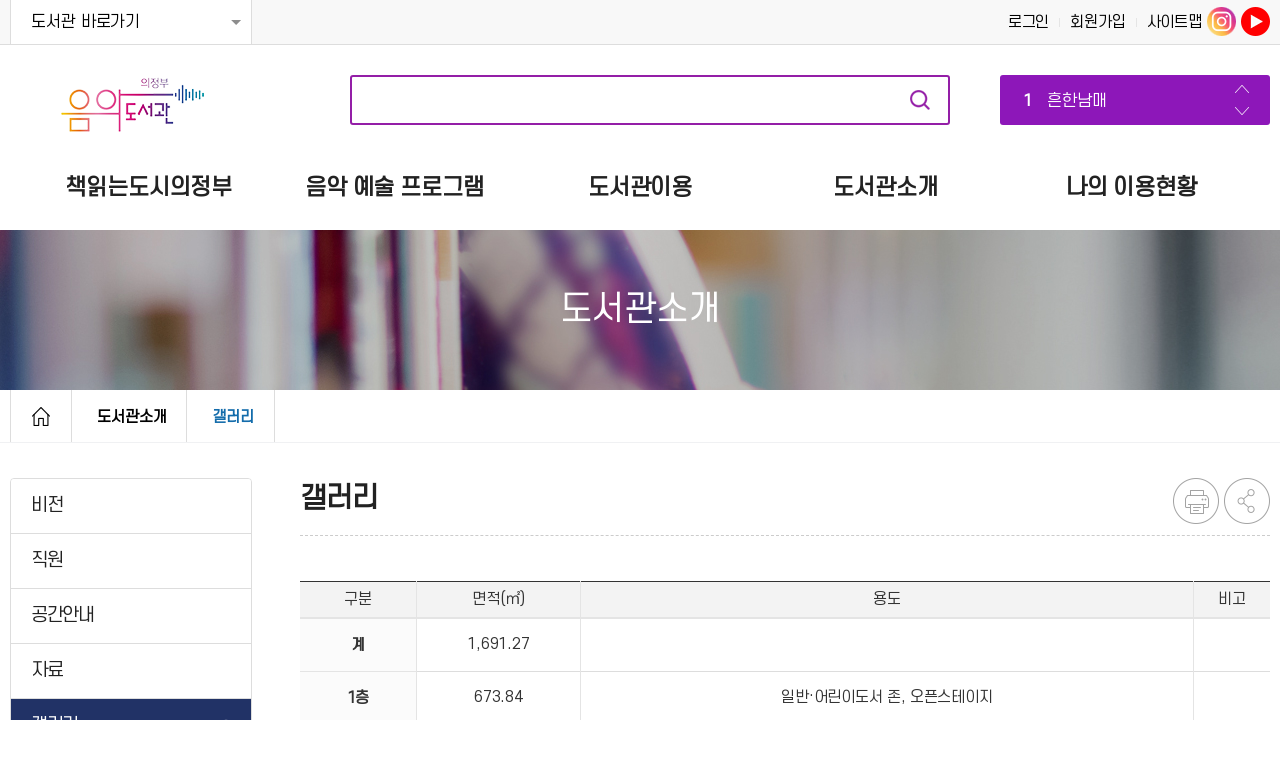

--- FILE ---
content_type: text/html;charset=UTF-8
request_url: https://www.uilib.go.kr/music/html.do?menu_idx=6
body_size: 26092
content:







<!DOCTYPE html>
<html lang="ko">
<head>
<meta charset="utf-8"/>
<meta http-equiv="X-UA-Compatible" content="IE=edge,chrome=1">
<meta id="_csrf" name="_csrf" th:content=""/>
<meta id="_csrf_header" name="_csrf_header" th:content=""/>
<meta property="og:type" content="website"/>
<meta property="og:title" content="의정부음악도서관"/>
<meta property="og:description" content="의정부음악도서관"/>
<meta property="og:url" content="https://www.uilib.go.kr/music/index.do"/>
<link rel="canonical" href="https://www.uilib.go.kr/music/index.do">
<title>의정부음악도서관 > 도서관소개 > 갤러리</title>
<!--[if IE]>
<meta http-equiv="X-UA-Compatible" content="IE=edge"/>
<![endif]-->
<meta name="viewport" content="width=device-width,initial-scale=1.0,minimum-scale=0,maximum-scale=10"/>
<link rel="stylesheet" type="text/css" href="/resources/common/css/fontawesome.min.css"/>
<link rel="stylesheet" type="text/css" href="/resources/common/css/select2.min.css"/>
<link rel="stylesheet" type="text/css" href="/resources/common/css/jquery.mmenu.css"/>
<link rel="stylesheet" type="text/css" href="/resources/common/css/defaultCommon.css"/>
<link rel="stylesheet" type="text/css" href="/resources/common/css/default-uilib.css"/>
<link rel="stylesheet" type="text/css" href="/resources/common/css/login.css"/>
<link rel="stylesheet" type="text/css" href="/resources/board/css/default.css"/>
<link rel="stylesheet" type="text/css" href="/resources/book/css/common.css"/>

<link rel="stylesheet" type="text/css" href="/resources/common/css/layout/default.css"/>
<link rel="stylesheet" type="text/css" href="/resources/common/css/layout/main.css"/>
<link rel="stylesheet" type="text/css" href="/resources/homepage/music/css/main.css"/>
<link rel="stylesheet" type="text/css" href="/resources/homepage/music/css/default.css"/>
<link rel="stylesheet" type="text/css" href="/resources/common/css/sub_design.css"/>

<!--[if lte IE 7]>
<link rel="stylesheet" type="text/css" href="/resources/common/css/fontawesome-ie7.min.css"/>
<![endif]-->
<!--[if lte IE 8]>
<link rel="stylesheet" type="text/css" href="/resources/homepage/music/css/ie.css"/>
<![endif]-->

<script type="text/javascript" src="/resources/common/js/jquery-1.12.4.min.js"></script>
<script type="text/javascript" src="/resources/common/js/jquery-ui-1.12.0.min.js"></script>
<script type="text/javascript" src="/resources/common/js/jquery-ui-1.12.0-datepicker.min.js"></script>
<script type="text/javascript" src="/resources/common/js/jquery.bxslider.min.js"></script>
<script type="text/javascript" src="/resources/common/js/jquery.mmenu.min.js"></script>
<script type="text/javascript" src="/resources/common/js/jquery.newsticker.js"></script>
<script type="text/javascript" src="/resources/common/js/default-lib.js"></script>
<script type="text/javascript" src="/resources/common/js/common.js"></script>
<script type="text/javascript" src="/resources/homepage/music/js/common.js"></script>
<script type="text/javascript" src="/resources/common/js/kakao.min.js"></script>
</head>
<body>

<a href="#container" class="skip-to">본문 바로가기</a>
<script type="text/javascript">
$(function() {
	$('li#menu_1').addClass('active');
	$('li#menu_6').addClass('active');
	var halbaeNode = $('li#menu_1').parent().parent()[0];
	if ( halbaeNode != null && halbaeNode.nodeName == 'LI' ) {
		$(halbaeNode).addClass('active');
	}

	if (location.href.indexOf('html.do?') > -1) {
 		$('div#menuRatingDiv').load('/music/module/menuRating/index.do?menu_idx=6');
	}
	$(".dropdown > a.button").click(function(){
		var $dropdownNav = $(this).siblings("ul");
		if($dropdownNav.css("display") == "none"){
			$(".dropdown > ul").hide();
			$dropdownNav.show();
			$(this).attr("title","도서관 바로가기(확장됨)");
		}else{
			$dropdownNav.hide();
			$(this).attr("title","도서관 바로가기(축소됨)");
		}
		return false;
	});
	$(".dropdown > ul > li:last-child a").focusout(function(){
		$(".dropdown > ul").hide();
	});
	$(".bestKeywordWrap").newsTicker({
		itemHeight: 45,
		showItems: 1,
		duration: 4000,
		prevButton: "#btnDwon",
		nextButton: "#btnUp"
	});
	$('a.sessionStatusView').on('click', function(e) {
		e.preventDefault();
		if($('div.sessionStatusBox').css("display") == "none"){
			$.ajax({
				type: 'POST',
				url: '/music/intro/join/getLoanInfo.do',
				async: false,
				dataType: 'json',
				success: function(response) {
					response = eval(response);
					if(response.valid) {
						var member = response.data;
						//$('div.sessionStatusBox').children('p').eq(1).text('자관 대출중권수 : ' + member.local_loan_count);
						$('div.sessionStatusBox').children('p').eq(1).text('통합 대출중권수 :' + member.united_loan_count);
						$('div.sessionStatusBox').children('p').eq(2).text('예약중권수 : ' + member.reservation_count);
						$('div.sessionStatusBox').children('p').eq(3).text('상호대차 신청도서 수 : ' + member.mutualLoanCount);
					} else {
						alert(response.message);
					}
				},
				error: function(jqXHR, textStatus, errorThrown) {
					alert('[' + textStatus + ']관리자에게 문의하세요. : ' + errorThrown + ', ' + jqXHR.status);
				}
			});

			$('div.sessionStatusBox').show();
		}else{
			$('div.sessionStatusBox').hide();
		}
		return false;
	});
	$('#main-search-btn').on('click', function() {
		if( $('input#search_text_1').val() == '' ) {
			alert('검색어를 입력하세요.');
			$('input#search_text_1').focus();
			return false;
		}
		$('#mainSearchForm').submit();
	});
	$(document).on('click', '.login-check', function(e) {
		e.preventDefault(); // 기본 이벤트 차단
		var targetUrl = $(this).attr('href');

		// 사용자가 로그인한 상태인지, 정회원인지 확인
		if (false) {
			if (true) {
				alert('정회원만 사용가능한 서비스 입니다.');
			} else {
				window.open(targetUrl, '_blank'); // 새 탭에서 링크 열기
			}
		} else {
			alert('로그인 후 이용바랍니다.');
			location.href = '/music/intro/login/index.do?menu_idx=55&before_url=' + encodeURIComponent(window.location.pathname);
		}
	});
});


</script>

<div id="wrap">
	



<div id="header">
	<nav id="menu"></nav>

	<div class="tnb">
		<div class="section">
			<div class="libLink dropdown" >
				<a href="#open" class="button" title="도서관 바로가기(축소됨)">도서관 바로가기</a>
				<ul>
					<li><a href="/main/index.do">의정부시도서관</a></li>
					<li><a href="/information/index.do">정보도서관</a></li>
					<li><a href="/science/index.do">과학도서관</a></li>
					<li><a href="/art/index.do">미술도서관</a></li>
					<li><a href="/music/index.do">음악도서관</a></li>
					<li><a href="/english/index.do">영어도서관</a></li>
					<li><a href="/gajaeul/index.do">가재울도서관</a></li>
					<li><a href="/small/index.do">작은도서관</a></li>
					<li><a href="/archive">의정부기록공유관</a></li>
					<!-- <li><a href="#">전자도서관</a></li> -->
					<li><a href="/observatory/index.do">의정부천문대</a></li>
				</ul>
			</div>

			<div class="mmodecard m-menu2">
				<a href="/music/html/mcard.do?menu_idx=80" class="mCard"><img src="/resources/homepage/music/img/mcard-icon.png" alt="mcard-icon"></a>
			</div>

			<div class="mmode m-menu">
				<a href="#menu"><img src="/resources/homepage/music/img/sitemap-btn.png" alt="메뉴" /><span class="blind">메뉴</span></a>
			</div>

			<div class="util">
				
					
					
					
						<a href="/music/intro/login/index.do?menu_idx=55">로그인</a>
						<span class="txt-bar"></span>
						<a href="/music/html/joinTypeSelect.do?menu_idx=58">회원가입</a>
					
				
						<span class="txt-bar"></span>
						<a href="/music/sitemap/index.do?menu_idx=65">사이트맵</a>


						<a href="https://www.instagram.com/musiclib_of_ujb/" target="_blank"><img src="/resources/homepage/music/img/top_sns_v2_01.png" alt="인스타그램"></a>
						<a href="https://www.youtube.com/@musiclib_of_ujb" target="_blank"><img src="/resources/homepage/music/img/top_sns_v2_04.png" alt="유튜브"></a>
			</div>

		</div>
	</div>


	



<script>
	$(function (){
		getKeywordList($(".bestKeywordList"),"music")
	})
</script>

	<div class="head">
		<div class="section">
			<h1 id="logo" class="web-logo music_logo"><a href="/music/index.do"><img src="/resources/homepage/music/img/music_logo2.png" alt="의정부 음악도서관"/></a></h1>

			<form name="mainSearchForm" id="mainSearchForm" action="/music/intro/search/index.do">
<!-- 				<input type="hidden" name="searchType" value="SIMPLE"> -->
<!-- 				<input type="hidden" name="searchCategory" value="ALL"> -->
				<input type="hidden" name="menu_idx" value="89">

				<fieldset>
					<legend class="blind">통합검색 영역</legend>
					<div id="searchBox" class="searchBoxWrap">
						<div class="searchBox">
							<input type="hidden" id="searchKey" name="booktype" value="ALL">
							<div class="keywordInput">
								<label for="search_text_1">자료검색</label>
								<input type="text" title="검색어 입력" id="search_text_1" name="title" autocomplete="off">
							</div>
							<a href="#search" id="main-search-btn" title="자료검색" class="btnSearch" style="border:0;">자료검색</a>
						</div>
						<div id="mainBestKeyword" class="mainBestKeyword">
							<div class="controlBox">
								<a href="#up" id="btnUp" title="인기검색어 위로 넘기기"><span class="blind">위</span></a>
								<a href="#dwon" id="btnDwon" title="인기검색어 아래로 넘기기"><span class="blind">아래</span></a>
							</div>
							<div class="bestKeywordWrap">
								<ol class="bestKeywordList">
								</ol>
							</div>
						</div>
					</div>
				</fieldset>
			</form>
		</div>

		<div class="Gnb">
			<h2 class="blind">주메뉴</h2>
			<div class="section">
				<!-- menu S -->
				<div class="g-menu">
					<ul class="gnb-menu">
<li class="List 1Depth menu1 menu_82"><a href="/music/html.do?menu_idx=82" ><span>책읽는도시의정부</span></a>
<ul class="SubMenu">
<li class="2Depth menu_3"><a href="/music/html.do?menu_idx=3" ><span>연혁</span></a></li>
<li class="2Depth menu_83"><a href="/music/html.do?menu_idx=83" ><span>올해의책</span></a></li>
<li class="2Depth menu_91"><a href="/music/intro/search/curation/index.do?menu_idx=91" ><span>사서컬렉션</span></a></li>
<li class="2Depth menu_86"><a href="/music/html.do?menu_idx=86" ><span>독서동아리</span></a></li>
<li class="2Depth menu_113"><a href="/music/html/bookPoint.do?menu_idx=113" ><span>독서포인트</span></a></li></ul></li>
<li class="List 1Depth menu2 menu_22"><a href="/music/html.do?menu_idx=22" ><span>음악 예술 프로그램</span></a>
<ul class="SubMenu">
<li class="2Depth menu_23"><a href="/music/module/calendarManage/index.do?menu_idx=23" ><span>프로그램일정</span></a></li>
<li class="2Depth menu_79"><a href="/music/board/index.do?menu_idx=79&manage_idx=77" ><span>공연안내</span></a></li>
<li class="2Depth menu_26"><a href="/music/html.do?menu_idx=26" ><span>도서관 투어</span></a>
<ul>
<li class="3Depth menu_134"><a href="/music/html.do?menu_idx=134" ><span>안내</span></a></li>
<li class="3Depth menu_135"><a href="https://www.uilib.go.kr/music/module/teach/index.do?menu_idx=24" ><span>시민투어 신청</span></a></li>
<li class="3Depth menu_146"><a href="/music/module/excursions/index.do?menu_idx=146" ><span>청소년투어 신청</span></a></li></ul></li>
<li class="2Depth menu_24"><a href="/music/module/teach/index.do?menu_idx=24" ><span>프로그램신청</span></a></li>
<li class="2Depth menu_130"><a href="/music/html.do?menu_idx=130" ><span>온라인 음악 감상</span></a></li>
<li class="2Depth menu_136"><a href="/music/board/index.do?menu_idx=136&manage_idx=83" ><span>음악 정보 게시판</span></a></li></ul></li>
<li class="List 1Depth menu3 menu_8"><a href="/music/html.do?menu_idx=8" ><span>도서관이용</span></a>
<ul class="SubMenu">
<li class="2Depth menu_9"><a href="/music/html.do?menu_idx=9" ><span>운영시간/휴관일</span></a></li>
<li class="2Depth menu_116"><a href="/music/html.do?menu_idx=116" ><span>대출/반납 안내</span></a></li>
<li class="2Depth menu_119"><a href="/music/html.do?menu_idx=119" ><span>이용안내</span></a>
<ul>
<li class="3Depth menu_120"><a href="/music/html.do?menu_idx=120" ><span>회원가입</span></a></li>
<li class="3Depth menu_121"><a href="/music/html.do?menu_idx=121" ><span>상호대차</span></a></li>
<li class="3Depth menu_122"><a href="/music/html.do?menu_idx=122" ><span>자원봉사</span></a></li></ul></li>
<li class="2Depth menu_131"><a href="/music/html.do?menu_idx=131" ><span>자료검색</span></a>
<ul>
<li class="3Depth menu_132"><a href="/music/intro/search/index.do?menu_idx=132" ><span>간략검색</span></a></li>
<li class="3Depth menu_133"><a href="/music/intro/search/indexDetail.do?menu_idx=133" ><span>상세검색</span></a></li></ul></li>
<li class="2Depth menu_102"><a href="/music/board/index.do?menu_idx=102&manage_idx=56" ><span>공지사항</span></a></li>
<li class="2Depth menu_103"><a href="/music/board/index.do?menu_idx=103&manage_idx=58" ><span>질문과답변</span></a></li>
<li class="2Depth menu_104"><a href="/music/html.do?menu_idx=104" ><span>전자도서관</span></a>
<ul>
<li class="3Depth menu_107"><a href="/music/html/lifebook.do?menu_idx=107" ><span>큐레이션콘텐츠</span></a></li>
<li class="3Depth menu_105"><a href="/music/html/ebook.do?menu_idx=105" ><span>전자책</span></a></li>
<li class="3Depth menu_106"><a href="/music/html/audiobook.do?menu_idx=106" ><span>오디오북</span></a></li></ul></li>
<li class="2Depth menu_92"><a href="/music/html.do?menu_idx=92" ><span>협력서비스</span></a>
<ul>
<li class="3Depth menu_95"><a href="/music/html.do?menu_idx=95" ><span>책이음</span></a></li>
<li class="3Depth menu_98"><a href="/music/html.do?menu_idx=98" ><span>사서에게 물어보세요</span></a></li></ul></li>
<li class="2Depth menu_111"><a href="/music/module/survey/index.do?menu_idx=111" ><span>설문조사</span></a></li></ul></li>
<li class="List 1Depth menu4 menu_1"><a href="/music/html.do?menu_idx=1" ><span>도서관소개</span></a>
<ul class="SubMenu">
<li class="2Depth menu_2"><a href="/music/html.do?menu_idx=2" ><span>비전</span></a></li>
<li class="2Depth menu_5"><a href="/music/module/organization/index.do?menu_idx=5" ><span>직원</span></a></li>
<li class="2Depth menu_144"><a href="/music/html.do?menu_idx=144" ><span>공간안내</span></a></li>
<li class="2Depth menu_4"><a href="/music/html.do?menu_idx=4" ><span>자료</span></a></li>
<li class="2Depth menu_6"><a href="/music/html.do?menu_idx=6" ><span>갤러리</span></a>
<ul>
<li class="3Depth menu_143"><a href="/music/board/index.do?menu_idx=143&manage_idx=90" ><span>컬렉션</span></a></li>
<li class="3Depth menu_125"><a href="/music/board/index.do?menu_idx=125&manage_idx=81" ><span>홍보·공연영상</span></a></li>
<li class="3Depth menu_124"><a href="/music/board/index.do?menu_idx=124&manage_idx=80" ><span>공간</span></a></li></ul></li>
<li class="2Depth menu_145"><a href="/music/board/index.do?menu_idx=145&manage_idx=98" ><span>연보</span></a></li>
<li class="2Depth menu_137"><a href="/music/board/index.do?menu_idx=137&manage_idx=88" ><span>보도자료</span></a></li>
<li class="2Depth menu_7"><a href="/music/html.do?menu_idx=7" ><span>도서관 오는길</span></a></li>
<li class="2Depth menu_118"><a href="/music/html.do?menu_idx=118" ><span>조직도</span></a></li>
<li class="2Depth menu_147"><a href="/music/html/archive.do?menu_idx=147" ><span>의정부시 도서관 아카이브</span></a></li></ul></li>
<li class="List 1Depth menu5 menu_38"><a href="/music/html.do?menu_idx=38" ><span>나의 이용현황</span></a>
<ul class="SubMenu">
<li class="2Depth menu_40"><a href="/music/html.do?menu_idx=40" ><span>대출조회</span></a>
<ul>
<li class="3Depth menu_41"><a href="/music/intro/search/loan/index.do?menu_idx=41" ><span>대출현황조회</span></a></li>
<li class="3Depth menu_42"><a href="/music/intro/search/loan/history.do?menu_idx=42" ><span>대출이력조회</span></a></li>
<li class="3Depth menu_43"><a href="/music/intro/search/resve/index.do?menu_idx=43" ><span>예약현황조회</span></a></li></ul></li>
<li class="2Depth menu_44"><a href="/music/html.do?menu_idx=44" ><span>상호대차</span></a>
<ul>
<li class="3Depth menu_45"><a href="/music/intro/search/sangho/index.do?menu_idx=45" ><span>상호대차 현황조회</span></a></li>
<li class="3Depth menu_46"><a href="/music/intro/search/sangho/history.do?menu_idx=46" ><span>상호대차 이력조회</span></a></li></ul></li>
<li class="2Depth menu_50"><a href="/music/intro/search/bookcase/list.do?menu_idx=50" ><span>관심도서</span></a></li>
<li class="2Depth menu_52"><a href="/music/module/teach/applyList.do?menu_idx=52" ><span>프로그램 신청조회</span></a></li>
<li class="2Depth menu_80"><a href="/music/html/mcard.do?menu_idx=80" ><span>모바일회원증</span></a></li>
<li class="2Depth menu_39"><a href="/music/intro/join/modifyCheck.do?menu_idx=39" ><span>개인정보확인</span></a></li>
<li class="2Depth menu_100"><a href="/music/html/bookPointInquiry.do?menu_idx=100" ><span>독서포인트조회</span></a></li>
<li class="2Depth menu_117"><a href="/music/intro/join/secessionForm.do?menu_idx=117" ><span>회원탈퇴</span></a></li></ul></li></ul>


					<div class="mmode">
							<a href="/music/html/mcard.do?menu_idx=80" class="btn4">
								<i class="fa fa-bookmark"></i>
								<span>모바일회원증</span>
       						</a>
					
						
						
						
							<a href="/music/intro/login/index.do?menu_idx=55" class="btn1">
								<i class="fa fa-lock"></i>
								<span>로그인</span>
							</a>
							<a href="/music/intro/join/index.do?menu_idx=58" class="btn2">
								<i class="fa fa-user-plus"></i>
								<span>회원가입</span>
							</a>
						
					

					</div>
				</div>
				<!-- menu E -->
			</div>
			<div class="mask">&nbsp;</div>
		</div>
		<div id="allbg"></div>
	</div>


</div>

	<div id="container" class="subpage">

		<div class="sub-visual">
			<h2><b>도서관소개</b></h2>
		</div>
		<div class="doc-info-bg">
			<div class="doc-info">
				<ol>
					<li class="first"><a href="/music/index.do"><img src="/resources/common/img/fa-home.png" alt="home으로"/></a></li>
					<li><a href="/music/html.do?menu_idx=2">도서관소개</a></li>
<li><a href="/music/board/index.do?menu_idx=143&manage_idx=90">갤러리</a></li>

				</ol>
			</div>
		</div>

		<div class="section subsection">
			
			<div class="lnb">
				<ul class="SubMenu">
<li id="menu_2"><a href="/music/html.do?menu_idx=2" ><span>비전</span></a></li>
<li id="menu_5"><a href="/music/module/organization/index.do?menu_idx=5" ><span>직원</span></a></li>
<li id="menu_144"><a href="/music/html.do?menu_idx=144" ><span>공간안내</span></a></li>
<li id="menu_4"><a href="/music/html.do?menu_idx=4" ><span>자료</span></a></li>
<li id="menu_6"><a href="/music/html.do?menu_idx=6" ><span>갤러리</span></a>
<ul class="SubMenu">
<li id="menu_143"><a href="/music/board/index.do?menu_idx=143&manage_idx=90" ><span>컬렉션</span></a></li>
<li id="menu_125"><a href="/music/board/index.do?menu_idx=125&manage_idx=81" ><span>홍보·공연영상</span></a></li>
<li id="menu_124"><a href="/music/board/index.do?menu_idx=124&manage_idx=80" ><span>공간</span></a></li></ul></li>
<li id="menu_145"><a href="/music/board/index.do?menu_idx=145&manage_idx=98" ><span>연보</span></a></li>
<li id="menu_137"><a href="/music/board/index.do?menu_idx=137&manage_idx=88" ><span>보도자료</span></a></li>
<li id="menu_7"><a href="/music/html.do?menu_idx=7" ><span>도서관 오는길</span></a></li>
<li id="menu_118"><a href="/music/html.do?menu_idx=118" ><span>조직도</span></a></li>
<li id="menu_147"><a href="/music/html/archive.do?menu_idx=147" ><span>의정부시 도서관 아카이브</span></a></li></ul>

			</div>
			
			<div class="content">
				<div class="doc">
					<div class="doc-head">
						<div class="doc-title">
							
							<h3>갤러리</h3>
							
							





<script>
$(document).ready(function() {
	$('a.shareBtn').on('click', function(e) {

		if($('div#share_layer').css('display') == 'none') {
			$('div#share_layer').show();
			e.preventDefault();
		} else {
			$('div#share_layer').hide();
			e.preventDefault();
		}

	});

	$('a#closeshareBox').on('click', function(e) {
		e.preventDefault();
		$('div#share_layer').hide();
		$('a.shareBtn').focus();
	});

	$(window).scroll(function(){
		if($(this).scrollTop() > 0 ) {
			$('div#share_layer').hide();
		}
	});
});
</script>

					<div class="shareArea">
						<ul>
							<li><a href="#" onclick="contentPrint();"><img src="/resources/common/img/sub_pr_icon.png" alt="현재페이지 인쇄"></a></li>
							<li><a href="#" class="shareBtn snsBtn"><img src="/resources/common/img/sub_sns_icon.png" alt="sns 바로가기"></a>

									<div id="share_layer">
										<div class="shareAllBtns" >
											<ul class="shareBox">
												<li><a href="" class="sub-facebook" keyValue1="h7" keyValue2="6" keyValue3="갤러리" keyValue4="의정부음악도서관" title="의정부음악도서관 페이스북 새창열림"><img src="/resources/common/img/sns_facebook_btn.png" alt="의정부음악도서관 페이스북 바로가기" class="shareIcon" style="padding-left:3px;padding-right:3px;margin:0"></a></li>

												<li><a href="" class="sub-twitter" keyValue1="h7" keyValue2="6" keyValue3="갤러리" keyValue4="의정부음악도서관" title="의정부음악도서관 트위터 새창열림"><img src="/resources/common/img/sns_twitter_btn.png" alt="의정부음악도서관 트위터로 공유하기" class="shareIcon" style="padding-left:3px;padding-right:3px;margin:0"></a></li>

												<li><a href="#" id="closeshareBox" class="close shareIconArea" title="닫기" ><img src="/resources/common/img/sns-close.png" alt="sns-close" class="shareIcon" style="padding-left:3px;padding-right:3px;margin:0"/></a></li>
											</ul>
										</div>
									</div>

							</li>
						</ul>
					</div>
							<!-- <div class="v-img" ></div> -->
						</div>
					</div>
					<div class="doc-body con6" id="contentArea">
						<div class="body">
							


<script>
function copyToClipboard(s) {
    var $temp = jQuery("<input>");
    jQuery("body").append($temp);
    $temp.val(s).select();
    document.execCommand("copy");
    $temp.remove();
    alert('복사되었습니다.');
}
</script>


<div class="auto-scroll">
  <table class="tbl-type01">
    <caption>
		의정부 음악도서관 공간
    </caption>
	<colgroup>
		<col width="12%">
		<col width="17%">
		<col width="*">
		<col width="8%">
	</colgroup>
    <thead>
      <tr>
        <th>구분</th>
        <th>면적(㎡)</th>
        <th>용도</th>
        <th>비고</th>
      </tr>
    </thead>
    <tbody>
      <tr>
        <th>계</th>
        <td>1,691.27</td>
        <td></td>
        <td></td>
      </tr>
      <tr>
        <th>1층</th>
        <td>673.84</td>
        <td>일반·어린이도서 존, 오픈스테이지</td>
        <td></td>
      </tr>
      <tr>
        <th>2층</th>
        <td>301.93</td>
        <td>악보·매거진·시(詩)·고전문학 존, 커뮤니티룸</td>
        <td></td>
      </tr>
      <tr>
        <th>3층</th>
        <td>715.5</td>
        <td>CD·LP·DVD 존, 뮤직홀, 오디오룸, 스튜디오(A, B)</td>
        <td></td>
      </tr>
    </tbody>
  </table>
</div>




							<div id="menuRatingDiv"></div>
						</div>
					</div>
					
				</div>
			</div>
		</div>

		<div class="end"></div>
	</div>

	



	<div id="footer">
		<div class="top">
			<div class="section">
				<div class="left-link">
					<div class="inf-txt">
						<ul>
							<li><a href="/music/html.do?menu_idx=60"><b>개인정보처리방침</b></a></li>
							<li><span class="txt-bar"></span></li>
							<li><a href="/music/html.do?menu_idx=61">영상정보처리방침</a></li>
							<li><span class="txt-bar"></span></li>
							<li><a href="/music/html.do?menu_idx=62">이용약관</a></li>
							<li><span class="txt-bar"></span></li>
							<li><a href="/music/html.do?menu_idx=63">도서관 서비스헌장</a></li>
							<li><span class="txt-bar"></span></li>
							<li><a href="/music/html.do?menu_idx=142">장서개발정책</a></li>
						</ul>
					</div>
				</div>

				<div class="right-location">
					<span>
					<select id="recommendSite11" class="recommendSite11">
						<option value="">관련사이트</option>
						<option value="https://www.ui4u.go.kr/">의정부시청</option>
						<option value="https://www.ull.or.kr/lifeedu/index.do">의정부시평생교육센터</option>
						<option value="https://lib.goe.go.kr/ujb/index.do">경기의정부교육도서관</option>
						<option value="https://www.uac.or.kr/uac.php">의정부예술의전당</option>
						<option value="https://www.nl.go.kr/">국립중앙도서관</option>
					</select>
					<a href="#move" class="sel-btn recommendSite11">이동</a>
					</span>
				</div>
			</div>
		</div>

		<div class="bottom">
			<div class="section" style="position:relative;">
				<address class="site_address">
					<p>
						<em>(11733) 경기 의정부시 장곡로 280(신곡동 724-1)</em><br class="mobileBr"/>
						<em>전화 031-828-4850</em>
						<em>팩스 031-828-8649</em> 
					</p>
					<span>Copyright © 2021 UILIB, All rights reserved.</span>
				</address>
			</div>
		</div>

		<div class="end"></div>

		<div class="home-up">
			<img src="/resources/homepage/music/img/m-top-btn.png" alt="위로" id="homeup">
		</div>
	</div>

</div>


</body>
</html>



--- FILE ---
content_type: text/html;charset=UTF-8
request_url: https://www.uilib.go.kr/music/module/menuRating/index.do?menu_idx=6&_=1769904226340
body_size: 3398
content:






<style type="text/css">
.starRev .starR1, .starRev .starR2 {cursor:pointer;}
.starR1 {position: relative;display: inline-block;width: 13px;height: 23px;background: url("/resources/common/img/ico_star.png") no-repeat;background-size: 25px;overflow: hidden;z-index: 2;}
.starR2 {position: relative;display: inline-block;right: 17px;width: 28px;height: 24px;background: url("/resources/common/img/ico_star.png") no-repeat;background-size: 25px;margin-right: -25px;}
.starR1.on {background: url("/resources/common/img/ico_starColor.png") no-repeat;background-size: 25px;}
.starR2.on {background: url("/resources/common/img/ico_starColor.png") no-repeat;background-size: 25px;}

div.book-review-write {position: relative;padding: 21px 20px 22px 20px;z-index: 1;background-color:#f2f2f2}
div.book-review-write a {position: absolute;top:27px;right:18px;width:70px;text-align:center;line-height:33px;font-size:14px;color:#636879;border:1px solid #636879;}
div.book-review-write a.btn-regi {background:none;}
div.starRev span.score {position:absolute;font-size:0;text-indent:-9999px;}
</style>
<script type="text/javascript">
$(document).ready(function()
{

	$('.starRev span').on('click', function() {
		$(this).parent().children('span').removeClass('on');
		$(this).addClass('on').prevAll('span').addClass('on');
		return false;
	});

	$('.starRev span').on('keyup', function(key) {
		if(key.keyCode==13) {
			$(this).parent().children('span').removeClass('on');
			$(this).addClass('on').prevAll('span').addClass('on');
			return false;
		}
	});

	$('#menu-rating-save').on('click', function(e) {
		e.preventDefault();
		var menu_rating_score = $('#starRevC .starR1.on, #starRevC .starR2.on').length * 0.5;
		$('form#menuRating input#menu_rating_score').val(menu_rating_score);
		doAjaxPost($('form#menuRating'), 'div#menuRatingDiv');
	});

});
</script>

<form id="menuRating" action="/music/module/menuRating/save.do" method="POST">
<input id="homepage_id" name="homepage_id" type="hidden" value="h7"/>
<input id="menu_idx" name="menu_idx" type="hidden" value="6"/>
<input id="menu_rating_score" name="menu_rating_score" type="hidden" value="0.0"/>
</form>
<div class="end"></div>
<div style="box-sizing:border-box;background:#636879;padding:7px 0 7px 15px;margin-top:100px;">
<h3 style="background:none;padding:0;color:#fff;font-size:14px;font-weight:normal;">이 페이지에서 제공하는 정보에 대하여 만족하십니까?</h3>
</div>
<div class="book-review-write">
	만족도를 평가해주세요.
	<div class="starRev" id="starRevC">
		<span class="starR1 on" tabindex="0"><span class="score">0.5점</span></span>
		<span class="starR2" tabindex="0"><span class="score">1점</span></span>
		<span class="starR1" tabindex="0"><span class="score">1.5점</span></span>
		<span class="starR2" tabindex="0"><span class="score">2점</span></span>
		<span class="starR1" tabindex="0"><span class="score">2.5점</span></span>
		<span class="starR2" tabindex="0"><span class="score">3점</span></span>
		<span class="starR1" tabindex="0"><span class="score">3.5점</span></span>
		<span class="starR2" tabindex="0"><span class="score">4점</span></span>
		<span class="starR1" tabindex="0"><span class="score">4.5점</span></span>
		<span class="starR2" tabindex="0"><span class="score">5점</span></span>
	</div>
	<a href="#" id="menu-rating-save" class="btn-regi">별점 등록</a>
</div>

--- FILE ---
content_type: text/css
request_url: https://www.uilib.go.kr/resources/common/css/layout/default.css
body_size: 19400
content:
@charset "utf-8";
@import url("/resources/common/css/font-style.css");

/* 스타일 */ /* reset */
body,div,dl,dt,dd,ul,ol,li,h1,h2,h3,h4,h5,h6,pre,code,form,fieldset,legend,input,button,textarea,p,blockquote,th,td,address
{font-size:16px; }

html {
	-ms-text-size-adjust: 100%;
	-webkit-text-size-adjust: 100%;
	height: 100%;
}

body {
	font-size: 1em;
	line-height: 1.6;
	font-weight: normal;
	font-family:'s-core_dream4_regular', '맑은 고딕', 'Malgun Gothic', 'AppleGothic', serif;
	color: #333;
	letter-spacing: -0.1px;
}

a:hover,
a:focus{color:#2b74c0}

#allbg {position:fixed;z-index:1;top:0;left:0;width:100%;height:100%;background:rgba(0,0,0,0.2);display:none}

i.fa-external-link {display:none;}
.center {text-align:center;}

.pt60 {padding-top:60px;}

#wrap {background:#fff;}

/* header */
.tnb {position:relative;text-align:right;background:#f8f8f8;z-index:999;border-bottom:1px solid #dddddd;}
.libLink {position:absolute;top:0;z-index:911;background-color:#ffffff;height:44px;line-height:44px;border-left:1px solid #dddddd;border-right:1px solid #dddddd;}
.libLink > a {display:block;padding:0 20px;position:relative;width:150px;padding:0 10px;color:#000000;box-sizing:border-box;text-align:left;}
.libLink > a::after {content: "";position:absolute;right:10px;top:50%;margin-top:-2px;border-top:5px solid #8d8d8d;border-right:5px solid transparent;border-left: 5px solid transparent;}
.libLink ul {display:none;position:absolute;top:100%;left:0;width:100%;padding:0 12px 3px;border:1px solid #ccc;background-color:#fff;box-shadow:0 3px 7px rgba(0,0,0,.1);box-sizing: border-box;}
.libLink ul li + li {border-top: 1px dotted #ccc;}
.libLink ul li a {display: block;  color: #333; text-align:left; line-height:44px;}
.libLink ul li a:hover, .libLink ul li a:focus {font-weight: 500;}

.tnb .util {float:right;height:44px;line-height:44px;}
.tnb .util img {vertical-align:middle;margin-top:-3px;}
.tnb .util b {font-size:15px;color:#000;font-weight:normal;display:inline-block;margin-top:0;}
.tnb .util a {font-size:15px;color:#000;font-weight:normal;display:inline-block;margin-top:0;}
.tnb .util a.sns-link {padding-left:10px;}
.tnb .l-util ul li.mobile-version {display:none;}

.sessionStatusBox {display:none;position:absolute;border:1px solid #ddd;border-radius:7px;background:#fff;box-sizing:border-box;padding:18px;margin:3px 0 0 -40px;z-index:9991;}

#header .head {position:relative;z-index:333;clear:both;height:185px;}
#header h1 {position:absolute;z-index:10000;top:0;box-sizing:border-box;}
#header h1.fix_menu {position:fixed;top:20px;}
.popupWrap{z-index:6}

/* Gnb */
.Gnb {clear:both;text-align:center;width:100%;height:95px;z-index:92;overflow:inherit;position:absolute;top:95px;transition:all 0.3s ease-in-out;}
.Gnb.sel {background:#fff;height:470px;border-bottom:0;z-index:1818;}

.Gnb .gnb-menu {position:relative;text-align:center;}
.Gnb .gnb-menu > li {position:relative;display:inline-block;zoom:1;*display:inline;vertical-align:middle;-webkit-box-sizing:border-box;-moz-box-sizing:border-box;box-sizing:border-box;width:19.5%;text-align:center;}
.Gnb .gnb-menu > li > a {display:block;line-height:96px;height:90px;font-family:'s-core_dream4_regular';font-size:22px;font-weight:bold;color:#222222;text-align:center;}
.Gnb .gnb-menu > li.on > a,
.Gnb .gnb-menu > li > a:hover,
.Gnb .gnb-menu > li > a:focus{color:#03539e}
.Gnb .gnb-menu > li.active > ul {display:block;width:100%;padding:0 0 0 40px;}

.Gnb .gnb-menu > li.menu_1.active > ul {padding:0 0 0 70px;}
.Gnb .gnb-menu > li.menu_8.active > ul {padding:0 0 0 70px;}
.Gnb .gnb-menu > li.menu_14.active > ul {padding:0 0 0 50px;}
.Gnb .gnb-menu > li.menu_22.active > ul {padding:0 0 0 50px;}
.Gnb .gnb-menu > li.menu_32.active > ul {padding:0 0 0 45px;}
.Gnb .gnb-menu > li.menu_38.active > ul {padding:0 0 0 60px;}

.Gnb .gnb-menu > li > ul {display:none;position:absolute;width:100%;height:100%;border:0;white-space:nowrap;text-align:center;z-index:9999999!important;}
.Gnb .gnb-menu > li > .SubMenu {display:none;width:100%;height:100%;padding:0;}
.Gnb .gnb-menu > li > div.SubMenu{display:block;}
.Gnb .gnb-menu > li > div.SubMenu.active{position:absolute;margin-top:0}

.Gnb .gnb-menu > li > .SubMenu.active{display:block}
.Gnb .gnb-menu > li > .SubMenu > ul > li,
.Gnb .gnb-menu > li > .SubMenu > li{word-break:keep-all;}
.Gnb .gnb-menu > li > .SubMenu > ul > li,
.Gnb .gnb-menu > li > .SubMenu > li{position:relative;white-space:nowrap}
.Gnb .gnb-menu > li > .SubMenu > li.title{display:none}
.Gnb .gnb-menu > li > .SubMenu > ul > li,
.Gnb .gnb-menu > li > .SubMenu > li,
.Gnb .gnb-menu > li > .SubMenu > ul > li >a,
.Gnb .gnb-menu > li > .SubMenu > li > a {color:#000;text-align:center;}
.Gnb .gnb-menu > li > .SubMenu > ul > li > a,
.Gnb .gnb-menu > li > .SubMenu > li > a {font-family:'s-core_dream4_regular';font-size:15px;display:block;line-height:130%;padding:6px 10px 6px 0px;margin:0;letter-spacing:-2px;width:100%;text-align:left;padding-left:9px;color:#555;line-height:1.4;}
.Gnb .gnb-menu > li > .SubMenu > li > a::before{content:""; display:inline-block;position:absolute;top:13px;left:0px;width:3px;height:3px;background:#9d9ea6}
.Gnb .gnb-menu > li > .SubMenu > li > a:hover,
.Gnb .gnb-menu > li > .SubMenu > li > a:focus{color:#363b9e;text-decoration:underline;font-weight:bold;}
.Gnb .gnb-menu > li > .SubMenu > li > a:hover::before,
.Gnb .gnb-menu > li > .SubMenu > li > a:focus::before{background:#383a4a}
.Gnb .gnb-menu > li.on > a{color:#000;}
.Gnb .gnb-menu > li.active > .SubMenu > li.title{color:#3a6cae}
.Gnb .gnb-menu > li.active.Last{background:none}
.Gnb .gnb-menu > li > .SubMenu > ul > li > ul,
.Gnb .gnb-menu > li > .SubMenu > li > ul {display:none;}
.Gnb .gnb-menu > li > .SubMenu > ul > li > ul > li,
.Gnb .gnb-menu > li > .SubMenu > li > ul > li{background:url('/resources/homepage/geic/img/gnb_arr.gif') no-repeat 0 center}
.Gnb .g-menu {position:relative;}
.Gnb .g-menu a.last-box {position:absolute;display:block;right:0;top:0;width:24px;height:100%;line-height:105px;}
#gnb_Bg{position:absolute;top:90px; left:0;width:100%; height:0px;
background:#fff; overflow: hidden;}
#gnb_Bg.on{border-bottom: 1px solid #383a4a;}

/* logo */
#logo {height:40px;padding:32px 0 0;line-height:0;vertical-align:top;}
#logo img {display:inline-block;vertical-align:top}
.music_logo img {padding-left:50px;}

#footer {padding:0 0 40px;background:#3a3a3a;}
#footer .site_address {padding:25px 0 0 18px;text-align:center;}
#footer .top {height:55px;padding:0;border-top:1px solid #d5d5d5;border-bottom:1px solid #d5d5d5;background:#fff;}
#footer .top .section {position:relative;}
#footer .top .section .site_link {position:absolute;right:0;top:0;}
#footer .top .section .site_link div > div{width:150px}
#footer .top .section .site_link div > div,
#footer .top .section .site_link a.btn{margin-bottom:5px}
#footer .top .section .site_link a.btn{padding:7px 10px;border-radius:0;background:none;border:0;color:#fff}
#footer .bottom {padding:15px 0 0 0;text-align:Center;}
#footer .info b{color:#}
#footer .info a,
#footer .info span{line-height:48px;vertical-align:middle;font-size:17px;color:#fff;}
#footer .info .bar{display:inline-block;margin:0 10px;color:#3b3b3b;}
#footer address em,
#footer address span{font-size:15px;color:#b6b6b6;}
#footer address {/* padding:10px 0 0 */}
#footer address em{font-style:normal;margin-right:10px}
#footer address span{font-size:15px}

#footer{clear:both}
#footer .info a {vertical-align:middle;display:inline-block;zoom:1;*display:inline;}
#footer .info a b {font-size:105%}
#footer .info a.admin{font-weight:bold;color:#2b74c0}
#footer .site_link > div {position:relative;display:inline-block;}
.footer .site_link > div > div,
#footer .site_link > div > div {position:relative;display:inline-block;zoom:1;*display:inline;margin:0;vertical-align:middle;margin-right:-5px;}
.footer .site_link > div > div > a.fsite,
#footer .site_link > div > div > a.fsite{display:block;padding:3px 8px;border:0;border-left:1px solid #5b5d66;text-align:left;}
.footer .site_link > div > div > ul,
#footer .site_link > div > div > ul{position:absolute;bottom:30px;left:0;width:100%;text-align:left;background:#fff}
.footer .site_link > div > div > ul,
#footer .site_link > div > div > ul{overflow-y:auto;border-right:1px solid #5b5d66;}
.footer .site_link > div > div > ul > li,
#footer .site_link > div > div > ul > li{line-height:25px;border-left:1px solid #5b5d66}
.footer .site_link > div > div > ul > li > a,
#footer .site_link > div > div > ul > li > a{color:#363636;display:block;padding:3px 6px;overflow:hidden;white-space:nowrap;text-overflow:ellipsis;}
.footer .site_link > div > div > a > span,
#footer .site_link > div > div > a > span{display:inline-block;zoom:1;*display:inline;vertical-align:middle;line-height:40px;height:40px}
.footer .site_link > div > div > a > span.f1,
#footer .site_link > div > div > a > span.f1{display:block;width:100%;overflow:hidden;white-space:nowrap;text-overflow:ellipsis;color:#fff;}
.footer .site_link > div > div > a > span.f2,
#footer .site_link > div > div > a > span.f2{position:absolute;right:7px;top:0;width:20px}
.footer .site_link > div > div > a > span > i,
#footer .site_link > div > div > a > span > i{border-color:#888 transparent transparent transparent;border-style:solid;border-width:5px 4px 0 4px;width:0;height:0;left:50%;position:absolute;top:50%;display:none}
.footer .site_link > div > div > a > span > i,
.footer .site_link > div > div > a:hover > span > i,
#footer .site_link > div > div > a > span > i,
#footer .site_link > div > div > a:hover > span > i{margin-top:-2px}
.footer .site_link > div > div > a.active > span > i,
#footer .site_link > div > div > a.active > span > i{border-color:transparent transparent #888 transparent;border-width:0 4px 5px 4px;display:none}
.footer .site_link > div > div > ul > li > a.disabled,
#footer .site_link > div > div > ul > li > a.disabled{color:#999}
.footer .site_link > div > div > ul > li > a:hover,
#footer .site_link > div > div > ul > li > a:hover{color:#fff;}

#footer .section {position:relative;}
#footer .section .left-link {float:left;}
#footer .section .right-location {font-size:13px;float:right;}
#footer .left-link a b{color:#4f33aa}
#footer .left-link li {display:inline-block;}
#footer .left-link li:first-child{padding-left:0;}
#footer .left-link li a {font-size:15px;display:block;padding:16px 13px;color:#232323;}
#footer .left-link li:first-child a {padding-left:0;}
#footer select {font-size:15px;width:200px;height:55px;padding:0 0 0 20px;margin-right:55px;border:0;color:#232323;-webkit-appearance:none;-moz-appearance:none;appearance:none;background:url('/resources/common/img/sel_arr_icon.gif')no-repeat 93% 50%;}
#footer select.recommendSite2 {}
#footer select::-ms-expand {display:none;}
#footer .right-location {position:relative;}
#footer .right-location span {display:inline-block;border-left:1px solid #d5d5d5;border-right:1px solid #d5d5d5;}
#footer .right-location a.sel-btn {position:absolute;top:-1px;right:0;text-align:center;border:1px solid #d5d5d5;width:55px;padding:18px 0;color:#232323;font-size:15px;background:#ececec;}
#footer .section .wa-mark {position:absolute;right:0;top:15px;z-index:99999;}

.home-up {display:none;position:absolute;right:5px;bottom:5px;z-index:999999;}

.main1 .section .txt .t2{padding-top:5px;padding-bottom:15px}
.main .bx-controls.mainImg .bx-pager{display:block}


.mask {display:none;position:absolute;z-index:2000;width:100%;height:100%;background:#000;opacity:0.6;}
.mask.on {display:block;}
#mobile_library_card {display:none;width: 320px;background:#fff;box-sizing:content-box;z-index:3000 !important;border: 2px solid #4d5b7f;}
#mobile_library_card.on {display:block;}
#mobile_library_card .library_card_header {text-align:center;}
#mobile_library_card .library_card_header {background:url('/resources/common/img/bg_popup_title.png') no-repeat right 0 #4d5b7f;}
#mobile_library_card .library_card_title {position:relative;height:57px;line-height:57px;color:#fff;font-size:24px;font-family:'NanumGothicBold';font-weight: 500; }
#mobile_library_card .btn_close {position:absolute;top:15px;right:10px;width:30px;height:30px;text-indent: -999999px;}
#mobile_library_card .btn_close {background:url('/resources/common/img/btn_close.png') no-repeat 0 0;cursor: pointer;}
#mobile_library_card .mobile_loan_card {padding: 10px 10px 10px 10px;background-color: #fff;}
#mobile_library_card .library_card_info {padding: 0 10px 0 10px;}
#mobile_library_card .barcode {padding:0px 0 5px 0;text-align: center; font-weight: bold;color: #333;border-bottom: 4px solid #d0cece;}
#mobile_library_card .barcode p {padding-top: 4px;}
#mobile_library_card .barcode span {padding-left: 14px;}
#mobile_library_card .barcode p, 
#mobile_library_card .barcode span {font-size: 15px;}
#mobile_library_card .barcodeTarget {margin:0 auto;}
#mobile_library_card .library_card_rule {padding: 10px 6px 0px 6px;}
#mobile_library_card .library_card_rule h3 {padding-bottom: 10px;color: #334886;font-size:14px;}
#mobile_library_card .library_card_rule dl {padding-top: 10px;}
#mobile_library_card .library_card_rule dl dt span {padding: 0 3px 0 10px;}
#mobile_library_card .library_card_rule dl dd {vertical-align: top;width:220px;}
#mobile_library_card .library_card_rule dl dt,
#mobile_library_card .library_card_rule dl dd {display:inline-block;padding-bottom:10px;letter-spacing:-1px;font-size:12px;}
#mobile_library_card .library_card_rule,
#mobile_library_card .library_card_rule dl dt,
#mobile_library_card .library_card_rule dl dd {color: #292b32;}
#miscCanvas, 
.config .barcode2D {display: none;}
#submit{clear: both;}

#mobile_library_card .user_info {margin-bottom: 26px;}
#mobile_library_card .user_info a {display:block;margin:0 0 7px 0;height:42px;line-height:42px;text-align:center;font-size:15px;font-weight:bold;text-decoration:none;}
#mobile_library_card .user_info a:first-child {color: #fff;background-color: #166c99;}
#mobile_library_card .user_info a:last-child {margin-bottom: 0;color: #333;background-color: #a9ccde;}



/* 도서관 둘러보기 */
.libView{padding:0 0 10px}
.libView strong{display:block;color:#004c92}

@media (max-width:1000px){
	.libView{text-align:center}
}

h2.tit{font-size:120%;background:url('/resources/homepage/cs/img/contents/text01.jpg') no-repeat 0 0;height:80px;padding:20px 0;padding-left:120px;margin-top:0;margin-bottom:20px}
h2.tit span{display:block;border-bottom:1px solid #e5e5e5;margin-bottom:15px;padding:5px 10px 5px}
h2.tit02{background-image:url('/resources/homepage/cs/img/contents/text02.jpg')}
h2.tit03{background-image:url('/resources/homepage/cs/img/contents/text03.jpg')}
h2.tit04{background-image:url('/resources/homepage/cs/img/contents/text04.jpg')}
h2.tit05{background-image:url('/resources/homepage/cs/img/contents/text05.jpg')}
h2.tit06{background-image:url('/resources/homepage/cs/img/contents/text06.jpg')}
h2.tit07{background-image:url('/resources/homepage/cs/img/contents/text07.jpg')}

/* 콘텐츠 */
.color1{color:#095077}
.color2{color:#337a82}


/* 도서관 안내도 */
.floor{overflow:hidden;clear:both;padding-top:15px}
.floor_plans{float:left}
.floor_room{float:left}
.floor_room img{vertical-align:middle;margin-left:5px}

/* 기관상징 */
.ciInfo>div{border:1px solid #ddd;padding:3%}
.ciInfo>div h3{border-top:3px solid #333;display:inline-block;zoom:1;*display:inline;background:none;padding-top:7px}
.ciInfo>div{color:#888}
.ciInfo .cI1 .t2{padding:5% 5% 0}
.ciInfo .cI1 .t2 strong{display:block;font-size:110%;padding:0 0 5px}
.ciInfo .cI2 ul{overflow:hidden}
.ciInfo .cI2 li{float:left;width:50%;padding:10px 0}
.ciInfo .cI2 li .t1{padding:0 0 5px}
.ciInfo table,
.ciInfo table th,
.ciInfo table td{border:0;color:#fff}
.ciInfo .cI3 .t1,
.ciInfo table.color-set > tbody > tr > td{padding:5px}
.ciInfo table.color td{font-size:0;line-height:0;height:20px}
@media (max-width:550px){
	table.color-set > tbody > tr,
	table.color-set > tbody > tr > td{display:block}
}


@media all and (max-width:1279px){
	.tnb .section {position:relative;width:100%;}
	.Gnb .section {width:100%;}
	#footer .section{width:100%;padding:0;}
}

@media all and (max-width:1024px){
	#logo {width:100%;text-align:left;padding:15px 0 0;}

	#footer .top {height:auto;padding:10px 0;border-bottom:1px solid #5b5d66;}
	#footer .section .left-link {float:none;width:100%;text-align:center;}
	#footer .section .right-location {font-size:13px;float:none;padding:10px;text-align:center;}
	#footer select {width:90%;}
	#footer .right-location span {border:1px solid #d5d5d5;width:100%;margin-bottom:3px;text-align:left;}
	#footer .right-location a.sel-btn {}
	#footer .right-location a.sel-btn {text-align:center;top:10px;right:8px;}
	#footer .bottom {padding:10px 0 0 0}

	h1 img{display:none}
	.Gnb {display:none}

	#header .head {height:130px;}
	#header h1 img {display:block}
	.music_logo img {height:40px; padding:0;}

	.m-menu {display:block;position:absolute;right:15px;top:70px;z-index:10009;}
	.m-menu a i{font-size:30px;width:45px;height:45px;}

	.main .section{margin:0}
	.main1 .section{margin:0}

	.tnb {height:44px;padding:0;z-index:9999999;}

	#footer .section{padding:0 1%;box-sizing:border-box;}
	#footer .left-link .inf-txt li {padding:10px;}
	#footer .left-link .inf-txt li a {font-size:15px;}
}

@media all and (max-width:900px){
#footer .section .wa-mark {position:relative;}
}

@media all and (max-width:850px){
	.home-up {display:block;}

	#footer .info a {font-size:14px;}
	#footer address{padding:5px 0 0}
	#footer address em,
	#footer address span{font-size:14px}
	#footer .top {display:block;}
	#footer .top {overflow-x:scroll}
	#footer .top .info{text-align:left;width:1000px;}
	#footer .top .section .site_link {display:none;}
}

@media all and (max-width:768px){
	#logo{padding-left:15px;}

	.tnb .util b{font-size:12px;}

	.m-menu{right:0;}
	.libLink > a{width:200px;}
	.searchBoxWrap{width:100%;}
	
	#footer{padding-bottom:40px;}
	#footer .bottom{padding-top:0;}

	#footer .site_logo {float:none;display:none}
	#footer .site_address {float:none;padding-left:18px;}
	#footer .left-link .inf-txt  li a {font-size:14px;padding:0;}
}

@media all and (max-width:600px){
	#footer .left-link {overflow-x:scroll}
	#footer .left-link .inf-txt {width:600px;}
	#footer .info a {font-size:12px;}
	#footer select {width:86%;}

	.tnb .util a img {display:none;}
	.tnb .util a.sns-link {padding-left:0;}

	.tnb .util {font-size:12px;line-height:48px;}
	.tnb .util a{font-size:12px;letter-spacing:-1px;}
}

@media all and (max-width:425px){
	.libLink{}
	.libLink > a{width:150px !important;padding:0 20px;font-size:13px;}

	#footer select {width:84%;}
	#footer address em,
	#footer address span{font-size:12px}

}

@media all and (max-width:375px){
	#footer select {width:81%;}
}

@media all and (max-width:320px){
	#footer select {width:78%;}
}

@media screen and (min-width:1025px){
	.mobile-logo {display:none;}
	#logo {position:absolute;top:0;left:0}
	.libLink > a {width: 240px; padding: 0 20px; line-height:44px;}
}

--- FILE ---
content_type: text/css
request_url: https://www.uilib.go.kr/resources/homepage/music/css/main.css
body_size: 418
content:
@charset "utf-8";

.searchBox .keywordInput input {border:2px solid #941ea7;}
.searchBox .btnSearch {background:transparent url('../img/search-icon.png') no-repeat center center;}

/* 인기키워드 */
.mainBestKeyword {background:#8d17b9;}

/**/
.main1 {background:url('../img/main-visual.jpg') no-repeat 0 0;background-size:cover;}

@media all and (max-width:1024px){
	.main1 {background-size:cover;}
}

--- FILE ---
content_type: text/css
request_url: https://www.uilib.go.kr/resources/homepage/music/css/default.css
body_size: 49
content:
#footer .left-link a b{color:#b834d5 !important;}

--- FILE ---
content_type: text/css
request_url: https://www.uilib.go.kr/resources/common/css/sub_design.css
body_size: 48575
content:
@charset "utf-8";

.end {clear:both;}

/*마진*/
.noMgf, .no_mgf {margin-bottom:0px !important;}
.mg5f {margin-bottom:5px;}
.mg10f {margin-bottom:10px;}
.mg15f {margin-bottom:15px;}
.mg20f {margin-bottom:20px;}
.mg25f {margin-bottom:25px;}
.mg30f {margin-bottom:30px;}
.mg40f {margin-bottom:40px;}
.mg50f {margin-bottom:50px;}
.mg60f {margin-bottom:60px;}
.mg5t {margin-top:5px;}
.mg10t {margin-top:10px;}
.mg15t {margin-top:15px;}
.mg20t {margin-top:20px;}
.mg25t {margin-top:25px;}
.mg30t {margin-top:30px;}
.mg40t {margin-top:40px;}
.mg50t {margin-top:50px;}
.mg60t {margin-top:60px;}
.mg80t {margin-top:80px;}
.mg5 {margin-left:5px;}
.mg10 {margin-left:10px;}
.mg15 {margin-left:15px;}
.mg20 {margin-left:20px;}
.mg25 {margin-left:25px;}
.mg30 {margin-left:30px;}
.mg40 {margin-left:40px;}
.mg50 {margin-left:50px;}
.mg60 {margin-left:60px;}
.mg5r {margin-right:5px;}
.mg10r {margin-right:10px;}
.mg15r {margin-right:15px;}
.mg20r {margin-right:20px;}
.mg25r {margin-right:25px;}
.mg30r {margin-right:30px;}
.mg40r {margin-right:40px;}
.mg50r {margin-right:50px;}
.mg60r {margin-right:60px;}
.mg5a {margin:5px;}
.mg10a {margin:10px;}
.mg15a {margin:15px;}
.mg20a {margin:20px;}
.mg25a {margin:25px;}
.mg30a {margin:30px;}
.mg10tf {margin-top:10px;margin-bottom:10px}
.mg20tf {margin-top:20px;margin-bottom:20px}
.mg50tf {margin-top:50px;margin-bottom:50px}
.mg50lr {margin-left:50px;margin-right:50px;}
.center{text-align:center;}
.left{text-align:left;}
.right{text-align:right;}

.colorBlue {color:#0053dd;}
.colorRed {color:#dd0000;}


/*준비중*/
.comming-soon{background:url('/resources/common/img/icon-w.gif') no-repeat center 0}
.comming-soon{margin:5% 0;text-align:center;padding:85px 0 30px}
.comming-soon p.t1{font-size:18px;color:#888;padding:10px 0}
.comming-soon p.t2{font-size:27px;color:#ddd;padding:15px 0 0}
.comming-soon strong{font-size:36px;display:block;line-height:120%;letter-spacing:-1px;font-weight:normal}
.comming-soon em{font-style:normal;font-weight:bold;color:#121212}

/* 컨텐츠 버튼1  공통*/
.btns_wrap_tac {text-align:left;margin:20px auto 20px;}
.btn_link {position:relative;display:inline-block;transition:all .25s ease;background-color:#fa9d39;color:#fff;border:1px solid #fa9d39;box-sizing:border-box;}
.btn_link:hover, .btn_link:focus {border:1px solid #4443a6;background-color:#fff;color:#fa9d39;}
.btn_link span {display:block;padding:0.9em 72px 0.8em 23px;}
.btn_link .ico {position:absolute;right:0px;top:0px;padding:0;width:50px;height:53px;background-color:#4443a6;-webkit-transition:right .25s ease;transition:right .25s ease-out;}
.btn_link:hover .ico {right:-10px;top:-1px;height:54px;}
.btn_link02 {position:relative;display:inline-block;transition:all .25s ease;background-color:#00429a;color:#fff;border:1px solid #00429a;box-sizing:border-box;}
.btn_link02:hover, .btn_link02:focus {border:1px solid #00429a;background-color:#fff;color:#00429a;}
.btn_link02 span {display:block;padding:0 72px 0px 23px;height:53px;line-height:53px}
.btn_link02 .ico {position:absolute;right:0px;top:0;padding:0;width:50px;height:53px;background-color:#00429a;-webkit-transition:right .25s ease;transition:right .25s ease-out;}
.btn_link02:hover .ico {right:-10px;height:53px;}

.btn_link03 {position:relative;display:inline-block;transition:all .25s ease;background-color:#ca0464;color:#fff;border:1px solid #ca0464;box-sizing:border-box;}
.btn_link03:hover, .btn_link03:focus {border:1px solid #ca0464;background-color:#fff;color:#ca0464;}
.btn_link03 span {display:block;padding:0 72px 0px 23px;height:53px;line-height:53px}
.btn_link03 .ico {position:absolute;right:0px;top:0;padding:0;width:50px;height:53px;background-color:#ca0464;-webkit-transition:right .25s ease;transition:right .25s ease-out;}
.btn_link03:hover .ico {right:-10px;height:53px;}
.ico_link {background:url('/resources/common/img/link_icon.gif') no-repeat 20px 19px;}
.ico_open {background:url('/resources/common/img/doc-arr4.gif') no-repeat 0 -53px;}
.ico_down {background:url('/resources/common/img/doc-arr4.gif') no-repeat 0 -106px;}

/*컨텐츠 버튼2 공통*/
.cw-btn, .cg-btn, .cp-btn, .cdp-btn {position:relative;display:inline-block;font-size:14px;font-weight:400;vertical-align:middle;transition:all .25s ease;line-height:1.1;}
.cw-btn, a.cw-btn {background:#fff;border:1px solid #aaa;color:#444;}
.cw-btn:hover, .cw-btn:focus {background:#005aab;border:1px solid #005aab;color:#fff;}
.cg-btn, a.cg-btn {background:#2b405b;border:1px solid #2b405b;color:#fff;}
.cg-btn:hover, .cg-btn:focus {background:#122e38;border:1px solid #122e38;color:#fff;}
.cp-btn, a.cp-btn {background:#005aab;border:1px solid #005aab;color:#fff;}
.cp-btn:hover, .cp-btn:focus {background:#00386b;border:1px solid #00386b;color:#fff;}
.cdp-btn, a.cdp-btn {background:#fd8900;border:1px solid #fd8900;color:#fff;}
.cdp-btn:hover, .cdp-btn:focus {background:#ea480f;border:1px solid #ea480f;color:#fff;}

/*a.cw-btn span, a.cg-btn span, a.cp-btn span, a.cdp-btn span {display:block;padding:13px 45px 16px 15px;line-height:1;}2024.03.08*/
a.cw-btn span, a.cg-btn span, a.cp-btn span, a.cdp-btn span {display:block;padding: 13px 40px 16px 15px;line-height:1;}
input.cw-btn, button.cw-btn {padding:0 40px 0 15px;height:50px;cursor:pointer;}
.cw-btn .ico, .cg-btn .ico, .cp-btn .ico, .cdp-btn .ico {position:absolute;right:15px;top:50%;padding:0;width:16px;height:16px;margin-top:-8px;background:url('/resources/common/img/ico_cbtn.png') no-repeat 0 0;-webkit-transition:right .25s ease;transition:right .25s ease-out;}
.cw-btn .arr {background-position:6px 0;}
.cg-btn .arr, .cp-btn .arr, .cdp-btn .arr {background:url('/resources/common/img/ico_cbtn.png') no-repeat 6px -44px;}
.cw-btn:hover .arr, .cw-btn:focus .arr {background-position: 6px -44px;}
.cw-btn .plus {background-position: -20px 0;}
.cg-btn .plus, .cp-btn .plus, .cdp-btn .plus {background:url('/resources/common/img/ico_cbtn.png') no-repeat -20px -44px;}
.cw-btn:hover .plus, .cw-btn:focus .plus {background-position: -20px -44px;}
.cw-btn .nw {background-position: -48px 0;}
.cg-btn .nw, .cp-btn .nw, .cdp-btn .nw {background:url('/resources/common/img/ico_cbtn.png') no-repeat -48px -43px;}
.cw-btn:hover .nw, .cw-btn:focus .nw {background-position: -48px -43px;}
.cw-btn .zoom {background-position: -77px 0;}
.cg-btn .zoom, .cp-btn .zoom, .cdp-btn .zoom {background:url('/resources/common/img/ico_cbtn.png') no-repeat -77px -44px;}
.cw-btn:hover .zoom, .cw-btn:focus .zoom {background-position: -77px -44px;}
.cw-btn .down {background-position: -107px 0;}
.cg-btn .down, .cp-btn .down, .cdp-btn .down {background:url('/resources/common/img/ico_cbtn.png') no-repeat -107px -44px;}
.cw-btn:hover .down, .cw-btn:focus .down {background-position: -107px -44px;}
.cw-btn .calendar {background-position: -137px 0;}
.cg-btn .calendar, .cp-btn .calendar, .cdp-btn .calendar {background:url('/resources/common/img/ico_cbtn.png') no-repeat -137px -44px;}
.cw-btn:hover .calendar, .cw-btn:focus .calendar {background-position: -137px -44px;}
.cw-btn:hover .ico, .cg-btn:hover .ico, .cp-btn:hover .ico, .cdp-btn:hover .ico {right:20px;}

/*신청서 다운도르박스1*/
.linkBox {overflow: hidden;position: relative;margin-top: 30px;padding: 20px;background-color: #efefef;}
.linkBox .txtArea {float: left;padding: 5px;line-height: 22px;font-size: 1em;}
.linkBox .btnArea {float: right;}
.linkBox i{margin:0 7px;}
.mt05 {margin-top:5px;}
.themeBtn {background-color: #3661c4 !important}
.themeBtn {display: inline-block;padding: 8px 15px;color: #fff;text-align: center;letter-spacing: -1px;vertical-align: middle;box-sizing: border-box;}
.btn i{vertical-align:middle}
.btn i,
.btn span{padding-bottom:1px}
.btn i{margin-right:5px}

@media screen and (max-width:500px) {
.linkBox .btnArea {float: left; padding-left:20px;}
}

/*txt 아이콘 박스*/
.summaryDesc {background-color: #efefef !important}
.summaryDesc {margin-bottom: 30px;padding: 7px;background: url('/resources/common/img/bg_pattern_desc.png') repeat}
.summaryDesc .innerBox {overflow: hidden;position: relative;padding: 20px;background-color: #fff;}
.summaryDesc .innerBox .bookbadaimg {width:100%;height:101px; position: absolute;top: 70px;left: 30px;background: url('/resources/common/img/bookbada.gif') no-repeat;}
.summaryDesc .innerBox .booknareimg {width:100%;height:101px; position: absolute;top: 80px;left: 30px;background: url('/resources/common/img/booknare.gif') no-repeat;}
.summaryDesc .innerBox .bookeumimg {width:100%;height:145px; position: absolute;top:50px;left: 25px;background: url('/resources/common/img/bookeum.gif') no-repeat;}
.summaryDesc .innerBox .askimg {width:100%;height:145px; position: absolute;top: 60px;left: 30px;background: url('/resources/common/img/ask.gif') no-repeat;}
.summaryDesc .innerBox .rssimg {width:100%;height:145px; position: absolute;top: 40px;left: 30px;background: url('/resources/common/img/RSS_tit.gif') no-repeat;}
.summaryDesc .innerBox .ticon_01 {width:100%;height:145px; position: absolute;top: 22px;left: 30px; background: url('/resources/common/img/ticon_01.png') no-repeat;}
.summaryDesc .innerBox .ticon_02 {width:100%;height:145px; position: absolute;top: 22px;left: 30px; background: url('/resources/common/img/ticon_02.png') no-repeat;}
.summaryDesc .innerBox .ticon_03 {width:100%;height:145px; position: absolute;top: 22px;left: 30px; background: url('/resources/common/img/ticon_03.png') no-repeat;}
.summaryDesc .innerBox .ticon_04 {width:100%;height:145px; position: absolute;top: 22px;left: 30px; background: url('/resources/common/img/ticon_04.png') no-repeat;}
.summaryDesc .innerBox .ticon_05 {width:100%;height:145px; position: absolute;top: 22px;left: 30px; background: url('/resources/common/img/ticon_05.png') no-repeat;}
.summaryDesc .innerBox .ticon_06 {width:100%;height:145px; position: absolute;top: 22px;left: 30px; background: url('/resources/common/img/ticon_06.gif') no-repeat;}
.summaryDesc .innerBox .txt_b01 {width:100%;height:145px; position: absolute;top: 22px;left: 30px; background: url('/resources/common/img/txt_b01.png') no-repeat;}
.summaryDesc .innerBox .txt_b02 {width:100%;height:145px; position: absolute;top: 50px;left: 15px; background: url('/resources/common/img/txt_b02.png') no-repeat;}
.summaryDesc .innerBox .img + .desc {display: table-cell;width: 100%;height: 100px;padding-left: 200px}
.summaryDesc .innerBox .img + .desc::before {content: "";display: block;position: absolute;top: 20px;left: 170px;bottom: 20px;border-left: 1px solid #e4e4e4}
.summaryDesc .innerBox .desc {word-break: keep-all;vertical-align: middle}
.summaryDesc .innerBox .tit, .noticeDesc .tit {display: block;margin-bottom: 5px;font-size: 1.267em;}

@media screen and (max-width:500px) {
.summaryDesc .innerBox .img {display:none;}
.summaryDesc .innerBox .img + .desc {padding-left: 0px}
.summaryDesc .innerBox .img + .desc::before {border: none;}
}

.doc-body .txt-box { border: 1px solid #e1e1e1; padding: 2% 2% 2% 2%; border-radius: 5px; overflow: hidden }
.doc-body .txt-box img{max-width:100%;}
.doc-body .txt-box.large { padding: 5% }
.doc-body .txt-box .inBox { background-color: #fff; padding: 3%; border-radius: 5px }
.doc-body .txt-box .tBox-l { float: left }
.doc-body .txt-box .tBox-r { float: right }

/*table*/
.tbl-type01 table {width:100%; border-collapse: collapse; border-spacing: 0; font-size: inherit; word-break: break-all; border-top: 0; border-bottom-width: 1px; margin-bottom:15px; }
.tbl-type01 thead tr th {text-align:center;font-weight:normal;border-top-width: 1px;border-top-color: #333;background-color: #f3f3f3;color: #333;padding:8px 8px 9px 8px;line-height:1.250em;}
.tbl-type01 tbody th {text-align:center;}
.tbl-type01 th.btw {border-top-width: 1px}
.tbl-type01 td{text-align:center;padding:8px 8px 9px 8px;border-left:1px solid #ddd;border-bottom:1px solid #ddd;font-weight:normal;}
.tbl-type01 tbody td.left{text-align:left;padding-left:13px;}
.tbl-type01 tbody td.blt{background: url('/resources/common/img/con_icon2.gif') no-repeat 8px 17px;text-align:left;padding-left:20px;}
.tbl-type01 tbody td.right{text-align:right;padding-right:13px;}
.tbl-type01 th.left{text-align:left;padding-left:13px;}
.tbl-type01 th.right{text-align:right;padding-right:13px;}
.tbl-type01 thead tr td{background:#fff;}
.tbl-type01 thead tr td:first-child{border-left:0;}
.tbl-type01 thead tr td a{color:#1c58e1;font-weight:bold;}
.tbl-type01 thead tr td strong{color:#1c58e1;}
.tbl-type01 thead th .left-area{padding:0 5px;text-align:left;}
.tbl-type01 thead th .left-area span{font-weight:normal;display:block;}

.tbl-type01.nh thead th { border-top: 2px solid #005aab;  background: #fbfbfb; border-bottom:1px solid #e5e8eb; border-right:1px solid #e5e8eb;font-weight:600 }
.tbl-type01.nh thead td { border-top: 2px solid #005aab;border-bottom:1px solid #e5e8eb; padding-left:13px;}
.tbl-type01.nh tbody td { }
.tbl-type01.nh tbody th { font-weight:600 }

.auto-scroll{overflow-x: auto;}
.auto-scroll th,
.auto-scroll td{font-size:15px; word-break:keep-all}

.doc-body .short_box{height:303px}
.doc-body .tabCon .short_box{height:220px}
@media (max-width:1000px){
	.doc-body .short_box{height:480px}
	.doc-body .tabCon .short_box{height:400px}
}
@media (max-width:767px){
	.doc-body .short_box,
	.doc-body .tabCon .short_box{height:auto}
}
@media screen and (max-width: 640px){
.auto-scroll table {width: 999px;}
.auto-scroll{overflow-x: auto;}
}

/*모바일 콘텐츠 테이블*/
@media all and (max-width:737px){
	.rsv-info{position:relative;overflow:hidden;overflow-x:auto;padding-top:25px;text-align: center;}
	.rsv-info:before {content:"← 좌우로 밀어서 확인하세요 →"; font-size:13px;display:block; position:absolute; top:0; right:0; color:#555;}
	}

/*유의/주의 텍스트*/
.nt_text{position:relative;display: inline-block;color: #1c66b1;padding-left: 19px;}
.nt_text:before{content: '';position: absolute;display: inline-block;width: 15px;height: 15px;background: url('/resources/common/img/nt_text.gif');left:0;top: 5px;}
.nt_gr_text{position:relative;display: inline-block;color: #696969;padding-left: 19px;}
.nt_gr_text:before{content: '';position: absolute;display: inline-block;width: 15px;height: 15px;background: url('/resources/common/img/nt_gr_text.gif');left:0;top: 5px;}
.nt_err_text{position:relative;display: inline-block;color: #d1434d;padding-left: 19px;}
.nt_err_text:before{content: '';position: absolute;display: inline-block;width: 15px;height: 15px;background: url('/resources/common/img/nt_err_text.gif');left:0;top: 5px;}

/* 탭메뉴 */
.tab-menu,
.tabmenu{padding-bottom:20px}
.tab-menu>ul{padding:10px 0 0}
.tab-menu>ul,
.tabmenu>ul{/*border-bottom:1px solid #1a518b;*/padding-left:1px}
.tab-menu li,
.tabmenu li{display:inline-block;zoom:1;*display:inline;vertical-align:bottom;margin-bottom: 5px;}
.tab-menu li a,
.tabmenu li a{position:relative;text-align: center;z-index:1;display:block;background:#fafafa;border: 2px solid #d2d2d2;border-bottom-width:0;padding:12px 20px;font-weight:bold;color:#2f3743;/* margin:0 0 0 -1px; */}
.tab-menu li a:hover,
.tab-menu li a:focus,
.tabmenu li a:hover,
.tabmenu li a:focus{background:#f1f1f1}
.tab-menu li.active a,
.tabmenu li.active a{color: #333;z-index:2;background: #fff;border-color: #333;}
.tab-menu>ul{border:0}
.tab-menu li a{font-weight:normal;margin:2px;border-bottom-width:1px;padding:6px 17px 7px;color:#888}
.tab-menu li.active a{font-weight:bold;color:#222;background:#fff;color:#1f5d97}
.tab-menu.tab2 li{width:50%}
.tabmenu.tab3 li,
.tab-menu.tab3 li{width: 49.6666%;}
.tabmenu.tab3>ul{border:0;overflow:visible}
.tabmenu.tab3>ul li a{border-bottom-width: 2px; margin-top:-1px }
.tabmenu.tab4 li{width:50%}
.tabmenu.tab4>ul{border:0}
.tabmenu.tab4>ul li a{border-bottom-width:1px;margin-top:-1px}

.tabmenu.tab2 ul{overflow:hidden}
.tabmenu.tab2 li{width: 23%;border:1px;}
.tabmenu.tab2 li a{border-bottom-width:2px;margin-bottom:-1px}
@media all and (max-width:1000px){
	.tabmenu ul{overflow:hidden}
	.tabmenu li a{border-bottom-width:1px;margin-bottom:-1px}
	.tabmenu li{width:33.33%}
	.tab-menu.tab3 li{width:50%}
	.tabmenu.tab3 li a{margin-bottom:0}
}
@media all and (max-width:900px){
	.tabmenu.tab3 li{width: 100%;}
}
@media all and (max-width:767px){
	 .tabmenu.tab2 li{width: 100%;}
}
@media all and (max-width:580px){
	.tabmenu li{width:50%}
	.tabmenu li a{padding-left:15px;padding-right:15px}
	.tab-menu.tab2 li,
	.tabmenu.tab3 li{width:100%}
}
.tabCon{position:fixed;right:5000px;padding:0 0 15px}
.tabCon.active{position:static;right:inherit}

.tablink{font-size:0;line-height:0}
.tablink li,
.tablink li a{display:inline-block;zoom:1;*display:inline}
.tablink li{padding:2px 7% 2px 0}
.tablink li a{padding-left:14px;background:url('../img/contents/arr_link.gif') no-repeat 0 center}
.tablink li.active a{font-weight:800;color:#333}
.tablink.col2 li{width:47%;padding-right:0}
@media all and (max-width:767px){
	.tablink.col2 li{width:96%}
}

/* 의정부발자취 */
.his_txt {position:relative;font-family: 's-core_dream4_regular';font-size: 17px;color:#222;line-height:1.4;padding: 5px 0 30px 0;}
.his_txt:after {content:"";display:block;position:absolute;top:70px;right:0;width:286px;height:498px;background:url('/resources/common/img/his_img.png') no-repeat right top;}
.his_txt .txt1 {font-size: 30px;padding-bottom: 15px;color:#2f2f2f;}
.his_txt .txt2 {padding-left: 2px;}

.uj_his {position:relative;padding-left: 130px;}
.uj_his:before {content: "";display:block;position:absolute;top:0;left:0;width:108px;height:109px;background: url('/resources/common/img/his_logo.png') no-repeat;  z-index:10;}
.uj_his:after {content:""; display:block; position:absolute; bottom:0; left:49px; width:1px; height:100%; background:#ccc; z-index:1;}
.uj_his .his_list {margin: 40px 0;}
.uj_his .his_list .tit {position:relative;font-family: 's-core_dream4_regular';font-size: 35px;letter-spacing: 0.02em;color: #454545;background: none;padding: 0;}
.uj_his .his_list .tit:after {content:"";display:block;position:absolute;top: 13px;left:-89px;width:60px;height: 18px;background:url('/resources/common/img/his_list.png') no-repeat;z-index:9;}
.uj_his .his_list .tit:before {content:"";display:block;position:absolute;top:12px;left:100px;width:110px;height:31px;/* background:url('/resources/common/img/his_list2.png') no-repeat; */}

.uj_his .his_list .list_1 {margin-top: 25px;}
.uj_his .his_list .list_1 li:first-child {margin-top:0;}
.uj_his .his_list .list_1 li {position:relative;color:#555;line-height:0.6;padding-left:60px;margin-top:20px;}
.uj_his .his_list .list_1 li span.date {position:absolute;font-family:'Spoqa Han Sans';/* font-size: 16px; */left:0;top:0;color:#0f84b0;}
.uj_his .his_list .list_2 {margin-top:20px;}
.uj_his .his_list .list_2 li:first-child {margin-top:0;}
.uj_his .his_list .list_2 li {position:relative; font-family:'Noto Sans';  font-weight:200;color:#555; line-height:1.4; padding-left:80px; margin-top:20px;}
.uj_his .his_list .list_2 li span.date {position:absolute; left:0; top:0; font-family:'Noto Sans'; color:#0f84b0;}

@media (max-width: 768px){
	.his_txt:after {background-image:none;}
    .uj_his .his_list .list_1 li {position:relative;color:#555;line-height: 1.2;padding-left:60px;margin-top:20px;}
}
@media (max-width: 480px){
	.his_txt {font-size:14px;padding: 0;}
	.his_txt .txt1 {font-size: 20px;padding-bottom:8px;}
	.uj_his {padding-left:90px;}
	.uj_his:before {width:80px; height:80px; background-size:100%;}
	.uj_his:after {left:34px;}
	.uj_his .his_list .tit:after {top:10px;left:-65px;}
	.uj_his .his_list .tit {font-size: 30px;}
	.uj_his .his_list .tit:before {left: 80px;top: 8px;}
	.uj_his .his_list .list_1 li {font-size:15px;padding-left:50px;}
	.uj_his .his_list .list_2 li {padding-left:80px;}
}

/*의정부 오시는길 add 박스*/
.info_box{background:#f5f5f5;margin:0 0 20px 0;padding:20px;line-height:1.5em}
.info_txt{background: url('/resources/common/img/info_icon.gif') no-repeat left 15px center;padding: 0px 50px 0 50px;line-height:1.5em;text-align:left;}
.info_add{background: url('/resources/common/img/map_add_icon.png') no-repeat left 15px center;padding: 0px 50px 0 50px;display:inline-block;font-size:14px;}
.info_tel{background: url('/resources/common/img/map_tel_icon.png') no-repeat left 15px center;padding: 0px 50px 0 50px;display:inline-block;font-size:14px;}
.info_fax{background: url('/resources/common/img/map_fax_icon.png') no-repeat left 15px center;padding: 0px 50px 0 50px;display:inline-block;font-size:14px;}

@media all and (min-width: 768px) and (max-width: 1023px) {
	.info_box{text-align:left;}
	.info_add, .info_tel, .info_fax{/* display:block; */}
}

@media all and (max-width: 767px) {
	.info_box{text-align:left;padding:15px 0px;}
	.info_add, .info_tel, .info_fax{display:block;font-size:14px;background-size: 14px;padding:0 30px 0 40px;margin-top:3px;}
}

/*의정부 상호대차 신청방법 절차*/
.next_list1{width:100%;height:auto;clear:both;background: #f8f8f8;border: 1px solid #dedede;box-sizing: border-box;position: relative;padding: 40px 30px 35px 30px;}
.next_list1 ul{font-size:0; width:100%; height:auto;}
.next_list1 ul li{display:inline-block; width:33.333%; position:relative; text-align:center; font-size:0; vertical-align:top;}
.next_list1 ul li:nth-child(n+2):before{content:"";display:block;width:46px;height:20px;position:absolute;left:-23px;top:70px;background-image:url('/resources/common/img/icon_list_arrow.png');background-size:100% 100%;background-repeat:no-repeat;}
.next_list1 ul li .top_img {width:150px;height:150px;border-radius:50%;-webkit-border-radius:50%;background-color:#fff;border:1px solid #f8f8f8;display:inline-block;position:relative;}
.next_list1 ul li .top_img > img{width:70px; position:absolute; left:calc(50% - 35px); top:calc(50% - 35px);}
.next_list1 ul li .top_img.size100 > img{width: 100px; left:calc(50% - 58px);}
.next_list1 ul li .bottom_txt{width:100%;display:block;margin-top:20px;font-size: 15px;letter-spacing:-0.3px;line-height:26px;}
.next_list1 ul li .bottom_txt b{font-size: 16px; color:#000; font-weight: 400; margin-top: 5px;}
.next_list1 ul li .bottom_txt i{display:block; font-style:normal; font-size:15px; color:#666; font-weight:400;}
.next_list1 ul li .btn_small1{margin-top:15px;}
.next_list1.item4{}
.next_list1.item4 ul li{width: 25%;}
.next_list1.item4 ul li .btnC_fileDown_white{margin-top: 13px;}
.next_list1.item4 ul li .btnC_fileDown_white:nth-child(n+2) {margin-left: 8px;}
.next_list1.item5{margin-top: 25px;}
.next_list1.item5 ul li{width: 20%;}
.next_list1.item5 ul li .btnC_fileDown_white{margin-top: 13px;}
.next_list1.item5 ul li .btnC_fileDown_white:nth-child(n+2) {margin-left: 8px;}
.next_list1.arrow{position: relative; margin-bottom: 60px}

@media screen and (max-width:850px) {
	.next_list1.item4 ul li .top_img{width: 100px; height:100px;}
	.next_list1.item4 ul li:nth-child(n+2):before{width: 30px; height: 13px; left:-15px; top:45px}
	.next_list1.item4 ul li .top_img > img{width:50px; left:calc(50% - 25px); top:calc(50% - 25px)}
    .next_list1 ul li .top_img.size100 > img{width: 66px; left:calc(50% - 36px); top:calc(50% - 23px)}
    .next_list1.item4 ul li .bottom_txt{word-break: keep-all;}
}

@media screen and (max-width:768px) {
	.next_list1 ul li{width:100%; margin-left:0 !important;}
	.next_list1 ul li .top_img{width:130px; height:130px;}
	.next_list1 ul li .bottom_txt{margin-top:10px;}
	.next_list1 ul li:nth-child(n+2){padding-top:30px; margin-top:30px;}
	.next_list1 ul li:nth-child(n+2):before{left:calc(50% - 17px); top:-7px; z-index:1; width:35px; height:15px; transform:rotate(90deg); -webkit-transform:rotate(90deg);}
    .next_list1.item4 ul li{width: 100%;}
    .next_list1.item4 ul li:nth-child(n+2):before{left:calc(50% - 17px); top:-7px; z-index:1; width:35px; height:15px; transform:rotate(90deg); -webkit-transform:rotate(90deg);}
    .next_list1.item5 ul li{width: 100%;}
    .next_list1.item5 ul li:nth-child(n+2):before{left:calc(50% - 17px); top:-7px; z-index:1; width:35px; height:15px; transform:rotate(90deg); -webkit-transform:rotate(90deg);}
}

/* -------- 리스트 스타일 아이콘-------- */
div[class^="dpt-list-type"] li[class^="ico"]:before {content:"";display:block;border-radius:50%;width:80px;height:80px;background-repeat:no-repeat;background-position:0 0;}
div[class^="dpt-list-type"] li[class^="ico"]:after {content:"";display:block;background-image:url('/resources/common/img/ptn01.png');background-repeat:no-repeat;width:42px;height:35px}
.ico01:before {background-image:url('/resources/common/img/uj_list01.png');}
.ico02:before {background-image:url('/resources/common/img/uj_list02.png');}
.ico-bg01:before {background-color:#135caf}
.ico-bg02:before {background-color:#3073cd}
.ico-bg03:before {background-color:#0092cf}
.ico-bg04:before {background-color:#22508d}
.ico-bg05:before {background-color:#ff9314}
.ico-bg06:before {background-color:#e8e8e8}
.ico-bg07:before {background-color:#b0b0b0}
.ico-bg08:before {background-color:#135caf}
.ico-bg09:before {background-color:#135caf}
.ico-bg10:before {background-color:#135caf}

@media all and (max-width:768px) {
	div[class^="dpt-list-type"] li[class^="ico"]:before {background-size:100% auto;width:56px;height:56px;top: 25px;}
	div[class^="dpt-list-type"] li[class^="ico"]:after {background-size:24px auto;width:24px;height:21px}
}


/* 의정부 상호대차 수령장소/문의*/
.dpt-list-type03 ul li {position:relative;background-color:#fff;border:1px solid #ccc;margin-bottom:-1px;padding: 27px 35px 0 138px;}
.dpt-list-type03 ul li:last-child {margin-bottom:0px;}
.dpt-list-type03 ul li:before {position:absolute;top:30px;left:29px;}
.dpt-list-type03 ul li .num {font-size: 17px;font-weight:bold;letter-spacing:0;}

@media all and (max-width:1024px) {
	.dpt-list-type03 ul {margin-bottom:-15px;}
	.dpt-list-type03 ul li {margin-bottom:15px;}
}
@media all and (max-width:768px) {
	.dpt-list-type03 ul {margin-bottom:-10px;}
	.dpt-list-type03 ul li {margin-bottom:-10px;padding: 20px 20px 0 100px;}
	.dpt-list-type03 ul li:before {top:15px;left:20px}
}
@media all and (max-width:599px) {
	.dpt-list-type03.has2Col ul li,.dpt-list-type03.has3Col ul li {margin-bottom:-1px;}
	.dpt-list-type03.has2Col ul li:last-child,.dpt-list-type03.has3Col ul li:last-child {margin-bottom:0px}
}

/*간격 관련 설정 */
.has2Col ul {overflow:hidden}
.has2Col ul li {float:left;width:50%;margin-right:-1px;box-sizing:border-box;}
.has2Col ul li:nth-child(2n){margin-right:0}

@media all and (max-width:768px) {
	.has2Col ul li,
	.has3Col ul li {float:none;width:auto;margin-right:0;}
}

/* 텍스트 색상 */
.txt_Sred{color:#ed4545;}
.txt_Sblue{color:#2a56a9;}
.txt_Snavy{color:#29303a;}

/* 텍스트 사이즈 */
.txt_18{font-size:18px;}
.txt_20{font-size:20px;}

@media (max-width: 480px){
.txt_20{font-size:100%;}
}

/* 제목 */
h3.tit{/* margin-bottom:10px; */padding-left:20px;background:url('/resources/common/img/h3_icon.gif') no-repeat 0 22px;font-size:20px;color:#000;line-height:1.2;letter-spacing:-0.05em;}
h3.tit.h3_t{margin-top:50px;}
h4.tit{margin-bottom:15px;font-size:19px;color:#006bb7;line-height:1;letter-spacing:-0.05em;}
h4.tit.h4_t{margin-top:35px;}

/* 텍스트_공통박스 */
.txt_box {position:relative;border: 1px solid #e8e8e8;min-height:140px;z-index:5;/* background:#f0f0f0; */margin-bottom:30px;}


/*2024.03.08 지도*/
.doc-body .map{max-width:100%;}

.txt_box:after {content:"";display:block;position:absolute;top:-1px;left:0;width: 160px;height:50px;background: #0f84b0;z-index:11;}
.txt_box:before {content:"";display:block;position:absolute;top:-1px;right:0;width:100%;height:50px;background: #333;z-index:10;}
.txt_box .inner {position:relative;background:#fff;z-index:23;padding: 40px 30px 40px 170px;}
.txt_box .ico_img {position:absolute;left: 40px;top:50%;margin-top:-50px;width:100px;height:100px;}
.txt_box .txt1 {font-family: 's-core_dream4_regular';font-weight: bold;font-size: 24px;line-height:1.4;letter-spacing:-1px;margin-bottom:10px;}
.txt_box .txt2 {font-size: 15px;line-height:1.4;letter-spacing:-1px;}

.txt_box2 {position:relative;border: 1px solid #e8e8e8;z-index:5;background:#f0f0f0; margin:15px 0;padding: 30px 40px;}
.txt_box2 .txt1 {font-family: 's-core_dream4_regular';font-weight: bold;font-size: 24px;margin-bottom:10px;}
.txt_box2 .txt2 {font-size: 15px;}

@media (max-width: 560px){
     /* 텍스트_공통박스 */
	.txt_box .inner {padding: 130px 30px 30px;text-align: center;}
	.txt_box .ico_img {left:50%;top: 20px;margin-top:0;margin-left:-50px;}
	.txt_box .txt1 {font-size: 24px;margin-bottom: 5px;}
	.txt_box .txt2 {font-size: 16px;}
}

/*의정부 서비스헌장*/
.book_Charter {position:relative;border: 1px solid #e8e8e8;z-index:5;background:#f0f0f0; margin:15px 0;padding: 30px 40px;}
.book_Charter .txt1 {font-family: 's-core_dream4_regular';font-weight: bold;font-size: 19px;margin-bottom:10px;padding:0 5px}
.book_Charter ul{margin-top:20px;text-align: left;}
.book_Charter ul li:first-child{margin-top:0;}
.book_Charter ul li{position: relative;margin-top:5px;}
.book_Charter ul li .order{position: absolute;left:0;top: 0;line-height: 30px;text-align:center;display: inline-block;width: 30px;height: 30px;border-radius: 50%;font-family: 'Noto Sans';font-size:13px;font-weight:500;color:#fff;background: #38444a;}
.book_Charter ul li .txt{padding-left: 20px;font-size: 15px;display: inline-block;}


/***********************서브컨텐츠***********************/

/* 이용안내 > 자료대출안내 */
.cont_wrap{padding:0;line-height:160%;}

.icon_type_list {width:100%;}
.icon_type_list > li {padding: 25px 0 25px 190px;border-bottom:1px solid #dfdfdf;}
.icon_type_list > li:first-child {padding: 25px 0 25px 190px;}
.icon_type_list.loans li.icon1 {background: url('/resources/common/img/loans_ico01.gif') no-repeat 25px 50%;}
.icon_type_list.loans li.icon2 {background:url('/resources/common/img/loans_ico02.gif') no-repeat 29px 50%;}
.icon_type_list.loans li.icon3 {background:url('/resources/common/img/loans_ico03.gif') no-repeat 29px 50%;}
.icon_type_list.loans li.icon4 {background:url('/resources/common/img/loans_ico04.gif') no-repeat 29px 50%;}

@media (max-width: 1023px){
#cont_wrap {padding: 30px 0;}
}
@media (max-width: 480px){
#cont_wrap {padding-top: 30px;}
.icon_type_list > li, .icon_type_list > li:first-child {padding: 105px 10px 30px 10px !important;}
.icon_type_list > li { margin-bottom: 50px; background-position: 50% 0px !Important;}
}

/*에니메이션 상단img (미사용)*/

.v-img {position:absolute;z-index:2;top:0;right:30px;width:450px;height:133px;transition: all 0.5s cubic-bezier(0.785, 0.135, 0.150, 0.860);animation-duration: 2s;animation-name:v_img;}

@keyframes v_img {
    from {right:80px; opacity:0}
	to {right:30px; opacity:1}
	 
}
@keyframes v_text {
    from {padding-left:30px;  opacity:0}
	to {padding-left:0px;  opacity:1}
	 
}

/*백그라운드 하단img*/
.v1{background:url('/resources/common/img/v1.png') no-repeat right bottom;}
.v2{background:url('/resources/common/img/v2.png') no-repeat right bottom;}
.v3{background:url('/resources/common/img/v3.png') no-repeat right bottom;}
.v4{background:url('/resources/common/img/v4.png') no-repeat right bottom;}
.v5{background:url('/resources/common/img/v5.png') no-repeat right bottom;}
.v6{background:url('/resources/common/img/v6.png') no-repeat right bottom;}
.v7{background:url('/resources/common/img/v7.png') no-repeat right bottom;}
.lib_01{background:url('/resources/common/img/sub_bg01.png') no-repeat right bottom;}

@media screen and (max-width:1024px){
.v1{background:none;}
.v2{background:none;}
.v3{background:none;}
.v4{background:none;}
.v5{background:none;}
.v6{background:none;}
.v7{background:none;}
.lib_01{background:none;}
	}

/*백그라운드 상단img*/
.v1t{background:url('/resources/common/img/v1.png') no-repeat right top;}
.v2t{background:url('/resources/common/img/v2.png') no-repeat right top;}
.v3t{background:url('/resources/common/img/v3.png') no-repeat right top;}
.v4t{background:url('/resources/common/img/v4.png') no-repeat right top;}
.v5t{background:url('/resources/common/img/v5.png') no-repeat right top;}
.v6t{background:url('/resources/common/img/v6.png') no-repeat right top;}
.v7t{background:url('/resources/common/img/v7.png') no-repeat right top;}

@media screen and (max-width:1024px){
.v1t{background:none;}
.v2t{background:none;}
.v3t{background:none;}
.v4t{background:none;}
.v5t{background:none;}
.v6t{background:none;}
.v7t{background:none;}
.lib_01{background:none;}
	}



/*인사말*/

.cont_wrap {
    font-size: 15px;
    letter-spacing: -1px;
    font-weight: normal;
    line-height: 160%;
    color: #444;
}
.gree .greeting-box {
    width: 100%;
    height: 320px;
    background: url(/data/menuResources/h2/2/1603691673327.jpg)no-repeat 0 0;
    background-size: cover;
}
.gree .greeting-box02 {
    width: 100%;
    height: 320px;
    background: url(/data/menuResources/h8/2/1604042277817.jpg)no-repeat 0 0;
    background-size: cover;
}
.gree .greeting-box p {
    font-family: 's-core_dream3_light';
    margin: 110px 0 0 60px;
    width: 320px;
    height: 250px;
    background-color: #213266;
    display: inline-block;
    letter-spacing: -0.03em;
    font-size: 35px;
    color: #fff;
    line-height: 45px;
    text-align: center;
    padding: 55px 30px 30px 30px;
    box-sizing: border-box;
    box-shadow: 24px 8px 22px -22px #222;
}
.gree .greeting-box02 p {
    font-family: 's-core_dream3_light';
    margin: 110px 0 0 60px;
    width: 320px;
    height: 250px;
    background-color: #20439e;
    display: inline-block;
    letter-spacing: -0.03em;
    font-size: 35px;
    color: #fff;
    line-height: 45px;
    text-align: center;
    padding: 55px 30px 30px 30px;
    box-sizing: border-box;
    box-shadow: 24px 8px 22px -22px #222;
}
.gree .greeting-box p span {
    font-size: 17px;
    color: #ebc71d;
}
.gree .greeting-box02 p span {
    font-size: 17px;
    color: #ebc71d;
}
.gree .greeting-text p {
    margin-bottom: 12px;
	letter-spacing:-0.5px;
}
.gree .stit {
    font-family: 's-core_dream5_medium';
    color: #222;
    font-size: 30px;
    font-weight: bold;
    margin: 75px 0;
}
.gree .stit02{
    font-family: 's-core_dream5_medium';
    font-size: 20px;
    margin: 75px 0;
}
.gree .stit-line {
    padding-left: 12px;
    color: #213266;
    border-left: 3px solid #213266; 
}

/* 미디어 쿼리*/
/* 1023px */
@media screen and (max-width: 1023px) {
    .cont_wrap {
        width: 100%;
        min-height: auto;
        margin: 0 auto;
        font-size: 14px;
        padding: 0px 15px 30px 15px; box-sizing: border-box;
    }
    .gree .greeting-box p {
        margin: 130px 0 0 40px;
        line-height: 1.4;
    }
	    .gree .greeting-box02 p {
        margin: 130px 0 0 40px;
        line-height: 1.4;
    }
    .gree .greeting-txt p {
        margin-bottom: 26px;
    }
    .gree .stit {
        font-size: 21px;
        line-height: 1.6;
        margin: 85px 0;
    }
}
@media screen and (max-width: 960px) {
    .gree .greeting-box {
        background-position: center right;
    }
	.gree .greeting-box02 {
        background-position: center right;
    }
}
/* 768px */
@media screen and (max-width: 768px) {
    .gree .greeting-box {
        height: 250px;
    }
	    .gree .greeting-box02 {
        height: 250px;
    }
    .gree .greeting-box p {
        width: auto;
        height: auto;
        font-size: 27px;
        line-height: 1.4;
        padding: 40px 30px 40px 30px;
        background-size: 250px;
        margin-top: 120px;
    }
	    .gree .greeting-box02 p {
        width: auto;
        height: auto;
        font-size: 27px;
        line-height: 1.4;
        padding: 40px 30px 40px 30px;
        background-size: 250px;
        margin-top: 120px;
    }
    .gree .greeting-text p {
        line-height: 145%;
    }
    .gree .stit {
        margin: 85px 0;
    }
}
@media screen and (max-width: 528px) {
    .gree .greeting-box p {
        width: 250px;
        height: 180px;
        font-size: 26px;
        /* padding: 35px 30px 40px 30px; */
        position: absolute;
        left: 50%;
        transform: translateX(-50%);
        margin-left: 0;
    }
	    .gree .greeting-box02 p {
        width: 250px;
        height: 180px;
        font-size: 26px;
        /* padding: 35px 30px 40px 30px; */
        position: absolute;
        left: 50%;
        transform: translateX(-50%);
        margin-left: 0;
    }
    .gree .greeting-box p span {
        font-size: 13px;
    }
	    .gree .greeting-box02 p span {
        font-size: 13px;
    }
}
/* 320px */
@media (max-width: 320px) {
    .gree .greeting-box p {
        padding-top: 35px;
        background-size: 260px;
    }
	    .gree .greeting-box02 p {
        padding-top: 35px;
        background-size: 260px;
    }
} 


/*자원봉사신청*/
.vol .vol-box{
    display: table;
    width: 100%;
    height: auto;
    background-color: #f8f8f8;
	border: 1px solid #dedede;
    margin-bottom: 50px;

}
.vol .img{
    display: table-cell;
    text-align: center;
    width: 20%;
    vertical-align: middle;
}

.vol .img img{
    width: 100px;
    height: 100px;
	padding: 30px;

}
.vol .text{
    display: table-cell;
    width: 80%;
    text-align: left;
	 padding:50px 18px;
}
.vol .text ul{
    margin-left: 15px;
	margin-top:10px;
}
.vol .text span{
    color:blue;
}

/* 미디어 쿼리*/
/* 860px */
@media (max-width: 860px) {
.vol .vol-box{
    display: inline-block;

}
.vol .img{
    display: block;
	position:relative;
     width:100%;
	left:50%;
	transform: translateX(-50%);

}
.vol .text{
    display: block;
    width: 100%;
    padding: 0px 0px 30px 0px;
}
.vol .text p{
    margin: 0px 15px;
}

.vol .text ul{
    width:95%;
}
} 

/* 670px */
@media (max-width: 670px) {

.vol .text p{
    text-align:center;
}
.vol .text ul {
    width: 88%;
    margin-left: auto;
    margin-right: auto;
}

} 

/*작은도서관 소개*/
.small{margin-top:20px} 
.small:first-child{margin-top:0}
.small .item{overflow:hidden;border:solid #d7d7d7;border-width:1px 1px 1px;border-top-color:#0b60a6}
.small .item .style{overflow:hidden;margin:0px}
.small .item .small_photo_box{display:none;float:left;position:relative;overflow:hidden;width:300px;height:300px;border-radius:100%;border:1px solid #ddd;font-size:0;line-height:0;}
.small .item .small_photo_box img{width:100%;}
.small .item .small_con_box .name {padding:15px 0 15px 10px;border-bottom:1px dashed #d8d8d8;font-weight:600}
.small .item .small_con_box .name span.c_or{margin-right:7px;font-weight:600;}
.small .item .small_con_box .name a{display:inline-block;font-weight:600;color:#656565;font-size:18px;line-height:24px;vertical-align:middle;}
.small .item .small_con_box .con {margin-left:10px;padding-left:15px;overflow:hidden}
.small .item .small_con_box .con strong{color:#0b60a6;}
.small .item .small_con_box .con .day{padding:3px; background-color:#15badc; border-radius:2px; color:#fff;}
.small .item .small_con_box .con li {font-size:14px;}

@media(min-width:768px){
 .small .item .style{margin:30px 50px}
 .small .item .small_photo_box{display:block;}
 .small .item .small_con_box{padding-left:200px}
 .small .item .small_con_box .name{width: 70%;margin-left: 200px;padding: 15px 0 15px 10px;font-weight:600;font-size:20px;border-bottom: 1px dashed #d8d8d8;}
 .small .item .small_con_box .con {margin:30px 0 0 30px;padding-left:105px;overflow:hidden}
 .small .item .small_con_box .con li {float:left;width:100%;font-size:15px;}
}

/*천문상식*/
.photo_box{text-align:center;}
.photo_box_set{display:inline-flex;}
.photo_box1{margin-right:20px;}

.line{padding-bottom:30px;padding-top:10px; border-bottom:1px dashed #ddd;}

/*관련사이트*/
.contestBox{clear:both;overflow:hidden;width:100%;}
.contestBox .box{float:left;width:33%;text-align:center;margin-bottom:60px;}
.contestBox .box .contest_thum{position:relative;display:inline-block;width:200px;top:0;font-size:0;line-height:0;transition:all 0.2s ease;-webkit-transition:all 0.2s ease;}
.contestBox .box .contest_tit{font-size:18px;line-height:24px;color:#222;padding:12px 0 20px 0;}
.contestBox .box .contest_btn{display:inline-block;color:#fff;padding:10px 20px; font-weight:normal;font-size:14px;line-height:normal;vertical-align:middle;text-align:center;cursor:pointer;border:0;letter-spacing:-0.05em;background-color:#2750c1;}
.contestBox .box a:hover .contest_thum{top:-4px;box-shadow:0px 20px 30px 0px rgba(0,13,56,0.2);transition:all 0.2s ease;-webkit-transition:all 0.2s ease;}
.contestBox .box a:hover .contest_tit{text-decoration:underline;}
.contestBox .box a:hover .contest_btn{background:#cfd4de;color:#fff;}

@media all and (max-width:768px){
	.contestBox .box{width:33.3%;}
}
@media all and (max-width:640px){
	.contestBox .box{width:50%;}
}
@media all and (max-width:480px){
	.contestBox .box .contest_thum{width:125px;}
	.contestBox .box .contest_thum img{width:125px;}
	.contestBox .box .contest_num{width:105px;height:28px;line-height:28px;font-size:13px;margin-top:25px;}
	.contestBox .box .contest_tit{font-size:16px;line-height:22px;padding:10px 0 15px 0;}
	.contestBox .box .contest_btn{font-size:13px;padding:8px 17px;}
}

.roombox {position: relative;margin: 20px 0;	padding: 1px;	border: 1px solid #dadada;	border-right: 2px solid #818181;}
.roombox .icon_box .icon {
	display: block;
	position: absolute;
	top: 20%;
	left: 40px;
	margin: 0;
	background-repeat: no-repeat;
}
/*변경 아이콘*/
.roombox_icon1 {
	background-image: url(/resources/common/img/box2_icon.png) no-repeat;
}
.roombox .icon_box {
	min-height: 109px;
	padding: 20px 25px 20px 115px;
}
.roombox .icon_box .icon_line {
	min-height: 45px;
	margin-left: 10px;
	padding: 32px 25px 32px 45px;
	background: url(/resources/common/img/icon_line.png) repeat-y left top;
}
.roombox .icon_box .icon_line > span {
	font-size: 25px;
	font-weight: 700;
}
.roombox .icon_box .icon_line > p {
	margin-top:10px;
}
.roombox .icon_box .icon {
	width: 120px;
	height: 120px;
}

@media screen and (max-width:600px) {
	.roombox .icon_box .icon {
		display: none;
	}
	.roombox .icon_box {
		padding: 5%;
	}
	.roombox .icon_box .icon_line {
		background: none;
		padding: 30px 15px 30px 15px;
	}
	.roombox > .icon_box {
		padding: 0;
		top: 10px;
		left: 10px;
	}
	.roombox {
		min-height: auto;
	}
	.roombox > i {
		display: none;
	}
	.roombox, .roombox p {
		margin: 0;
	}
	.roombox .icon_box .title {
		font-size: 19px;
		line-height: 23px;
	}
}

/*책이음서비스*/
.clearfix:after{content:"";display:block;height:0;clear:both;visibility:hidden;}

.bookline > li:first-child{width:25%;background:none;}
.bookline > li{float:left;width:25%;text-align:center;background:url("../img/bookline_01.gif") no-repeat left 55px;}
.bookline > li img{margin:10px 0 20px 0;}
.bookline > li p{line-height:23px;font-size:14px;font-weight:600;color:#555;}


/* 가재울-초록빛정원 */
.garden{background:url(/data/menuResources/h5/79/1608543150112.png)no-repeat top left;background-size:49%;padding-left:500px;}
.garden p{font-size:16px;margin-bottom:30px;}

.garden_txt{margin-bottom:30px;}
.garden_txt p{font-size:20px;color:#000;}
.garden_txt p span{color:#2eab7f;font-weight:bold;}

.garden_img li{float:left;width:49%;}
.garden_img li:last-child{float:right;width:49%;}

/*음악도서관*/
.Music_bgbox {position: relative;height: 317px;background: url("/resources/common/img/Music.jpg") no-repeat;background-size: 100%;}
.lf-txt {position: absolute;    top: 61px;    left: 50px;    width: 460px;    color: #fff;}
.tt {    font-size: 20px;    color: #000;    line-height: 50px;}
.btit {    font-size: 30px;    font-weight: 600;}
.btn_link02 {    position: relative;    display: inline-block;    transition: all .25s ease;    background: none;    color: #fff;    border: 1px solid #2e2e2e;    box-sizing: border-box;}
.btn_link02 .ico {    position: absolute;    right: 0px;    top: 0;    padding: 0;    width: 50px;    height: 53px;    background-color: #2e2e2e;    -webkit-transition: right .25s ease;    transition: right .25s ease-out;}

/*시요일 추가*/
.poem_bgbox {position: relative;height: 317px;background: url("/resources/common/img/poem_bg.jpg") no-repeat;background-size: 100%;}

.summaryBox {margin-bottom:30px;padding:5px;border:1px solid #e4e4e4; border-left:1px solid #18224c; background-color:#fff}
.summaryBox .innerBox {overflow:hidden;position:relative;min-height:88px;padding:30px;padding-left:250px;background-color:#fff}
.summaryBox .innerBox .img {position:absolute;top:40px;left:50px}
.summaryBox .innerBox .txt {display:table-cell;width:100%;height:88px;word-break:keep-all;vertical-align:middle}
.summaryBox .innerBox .txt > strong {display:block;margin-bottom:5px}
.btn.full {display:block;margin:0}
.btn.view::before {content:"";display:inline;padding:10px 15px;background:url('/resources/common/img/ico_view.gif')5% 50% no-repeat}
.btn.small {margin-top:15px;padding:15px 30px;font-size:.1.1em;color:#fff; border-radius:0px; background-color:#373e9c !important;}
.btn.down::before {font-family: 'FontAwesome';content: "\f019";display: inline-block;padding: 2px 2px;}
.btn.small01 {margin-top:15px;padding:15px 30px;font-size:.1.1em;color:#fff; border-radius:0px; background-color:#373e9c !important;}
.videoBox {position:relative;padding-top:56.25%}
.videoBox iframe {position:absolute;top:0;left:0;width:100%;height:100%}
.clearfix:after {content:"";display:block;clear:both}
.applicationQrcode .desc {clear:both;font-size:1.1em}
.applicationQrcode .appStore {float:left;width:50%;margin-top:20px;text-align:center;}
.applicationQrcode .appStore img {display:inline-block;margin-right:15px;padding:9px;vertical-align:top;border:1px solid #dadada;border-radius:9px}
.applicationQrcode .appStore p {display:inline-block;margin-bottom:10px;font-size:1.071em;vertical-align:bottom}
.applicationQrcode .appStore p .btn {display:block;width:80px;margin-top:10px;font-size:0.933em}
.libropiaGuide {margin-top:30px;padding-left:0;background:url(/include/image/contents/bg_guide_libropia.jpg) 30px 100% no-repeat;background-size:21.2972972972973% auto}
.libropiaGuide ol {list-style-position:outside;list-style-type:decimal;padding-left:38px;font-size:1.071em;}
.libropiaGuide li {margin-top:5px}
.libropiaGuide ol > li > span {display:block;margin-left:-50px;padding:10px;padding-left:55px;border-radius:22px}
.libropiaGuide ol > li:nth-child(odd) > span {background-color:#e7eeff}
.libropiaGuide ol > li:nth-child(even) > span {background-color:#f1f3f6}
.libropiaGuide ul {margin:10px 10px 0 -28px;font-size:0.933em}

.lf-txt {position: absolute;top: 55px;left: 45px;width: 460px;color: #fff;}
.tt {font-size: 17px;line-height: 40px;}
.btit {font-size: 33px;}
.btns_wrap_tac {margin:0;}

@media all and (min-width: 768px) and (max-width: 1023px) {
	.garden{background-size:100%;padding-left:0;padding-top:520px;}
	.garden_img li, .garden_img li:last-child{float:none !important;width:100%;}
	.garden_img li img, .garden_img li:last-child img{width:100%;}
}

@media all and (max-width: 767px) {
	.garden{background-size:100%;padding-left:0;padding-top:250px;}
	.garden_txt p{font-size:17px !important;}
	.garden_img li, .garden_img li:last-child{float:none !important;width:100%;}
	.garden_img li img, .garden_img li:last-child img{width:100%;}

	.poem_bgbox {height:200px;background-image:none; background-color:#c99fef;}
	.bgbox {height:250px;background-size:cover; }
	.lf-txt {top: 30px;left: 30px;}
	.tt {font-size: 20px;color:#000; line-height: 50px;}
	.btit {font-size: 35px;}
}

/* 미술-청년문화예술아카데미 */
.culture{background:url(/data/menuResources/h6/115/1608600162875.jpg)no-repeat top left;background-size:100%;padding-top:340px;}

@media all and (min-width: 768px) and (max-width: 1023px) {
	.culture{padding-top:260px;}
}

@media all and (max-width: 767px) {
	.culture{padding-top:130px;}
}

/* 어린이-비전 */
.img_box{margin-bottom:20px;}
.img_box li{display:inline-block;width:16%;}

@media all and (min-width: 768px) and (max-width: 1023px) {
	.img_box li{width:32%;}
}

@media all and (max-width: 767px) {
	.img_box li{width:49%;}
}

/* 공통-북스타트 */
.bookstart_img{margin-top:10px;}
.bookstart_img li{float:left;width:28%;}

@media all and (min-width: 768px) and (max-width: 1023px) {
	.bookstart_img li{width:49%;}
	.bookstart_img li:last-child{float:right;}
	.bookstart_img li img, .bookstart_img li:last-child img{width:100%;}
}

@media all and (max-width: 767px) {
	.bookstart_img li, .bookstart_img li:last-child{float:none !important;width:100%;}
	.bookstart_img li img, .bookstart_img li:last-child img{width:100%;}
}

--- FILE ---
content_type: application/javascript
request_url: https://www.uilib.go.kr/resources/homepage/music/js/common.js
body_size: 905
content:
$(document).ready(function(){
	pageMain.init();
});


var pageMain = (function(){
	var init, bindEvent;

	init = function() {
		bindEvent();
	};

	bindEvent = function(){

		// TAB
		$(document).on('click', '.tabMenuS a.t-tabs', function(){
			var target = this.getAttribute('href').replace('#','');
			var $box = $(this).closest('.tabS');
			var moreUrl = $(this).data('link');

			$(this).closest('.tabMenuS').find('li').removeClass('on');
			$(this).parent('li').addClass('on');

			$box.find('.con').hide();
			$box.find('[data-tab="'+target+'"]').show();
			$box.find('.more-more').attr('href', moreUrl);
		});

	};

	return {
		init: init
	}
})();

$(function(){
	
	// 팝업존(중앙도서관)
	if ($('.popZone ul').length > 0) {
		$('.popZone ul').bxSlider({
			mode:'fade',
			pager: true,
			pagerType: 'short',
			auto: true,
			autoControls: true,
			autoControlsCombine: true
		});
	}


});
